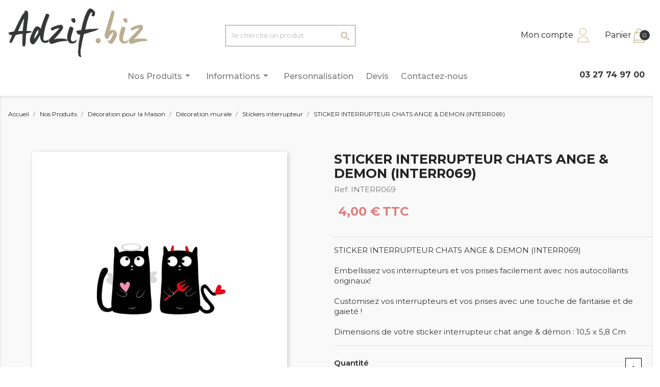

--- FILE ---
content_type: text/html; charset=utf-8
request_url: https://www.adzif.biz/stickers-interrupteur-originaux/950-sticker-interrupteur-chats-ange-demon-interr069-3665231021315.html
body_size: 18461
content:

<!doctype html>
<html lang="fr">

<head>
    
        
  <meta charset="utf-8">


  <meta http-equiv="x-ua-compatible" content="ie=edge">



  <link rel="canonical" href="https://www.adzif.biz/stickers-interrupteur-originaux/950-sticker-interrupteur-chats-ange-demon-interr069-3665231021315.html">

  <title>STICKER INTERRUPTEUR CHATS ANGE &amp; DEMON (INTERR069)</title>
<script data-keepinline="true">
    var ajaxGetProductUrl = '//www.adzif.biz/module/cdc_googletagmanager/async';
    var ajaxShippingEvent = 1;
    var ajaxPaymentEvent = 1;

/* datalayer */
dataLayer = window.dataLayer || [];
    let cdcDatalayer = {"pageCategory":"product","event":"view_item","ecommerce":{"currency":"EUR","items":[{"item_name":"STICKER INTERRUPTEUR CHATS ANGE & DEMON (INTERR069)","item_id":"950","price":"4","price_tax_exc":"3.33","item_category":"Nos Produits","item_category2":"Decoration pour la Maison","item_category3":"Decoration murale","item_category4":"Stickers interrupteur","quantity":1}]}};
    dataLayer.push(cdcDatalayer);

/* call to GTM Tag */
(function(w,d,s,l,i){w[l]=w[l]||[];w[l].push({'gtm.start':
new Date().getTime(),event:'gtm.js'});var f=d.getElementsByTagName(s)[0],
j=d.createElement(s),dl=l!='dataLayer'?'&l='+l:'';j.async=true;j.src=
'https://www.googletagmanager.com/gtm.js?id='+i+dl;f.parentNode.insertBefore(j,f);
})(window,document,'script','dataLayer','GTM-WCWC6JMW');

/* async call to avoid cache system for dynamic data */
dataLayer.push({
  'event': 'datalayer_ready'
});
</script>
  <meta name="description" content="STICKER INTERRUPTEUR CHATS ANGE &amp; DEMON (INTERR069) Embellissez vos interrupteurs et vos prises facilement avec nos autocollants originaux! Customisez vos inter">
  <meta name="keywords" content="">
  <link href="https://fonts.googleapis.com/css2?family=Montserrat:ital,wght@0,100;0,200;0,300;0,400;0,500;0,600;0,700;1,100;1,200;1,300;1,400;1,500;1,600&display=swap" rel="stylesheet">
  <link href="https://fonts.googleapis.com/css2?family=Allura&display=swap" rel="stylesheet">
  <link href="https://fonts.googleapis.com/css2?family=Nunito:wght@200;300;400;600;700;800;900&display=swap" rel="stylesheet">
  <meta name="p:domain_verify" content="4b605023c57e2f4f9b40bf1af0165d55"/>
      
                  <link rel="alternate" href="https://www.adzif.biz/stickers-interrupteur-originaux/950-sticker-interrupteur-chats-ange-demon-interr069-3665231021315.html" hreflang="fr">
        



  <meta name="viewport" content="width=device-width, initial-scale=1">



  <link rel="icon" type="image/vnd.microsoft.icon" href="/img/favicon.ico?1625646168">
  <link rel="shortcut icon" type="image/x-icon" href="/img/favicon.ico?1625646168">



    <link rel="stylesheet" href="https://www.adzif.biz/themes/classic-child/assets/cache/theme-7f9f43118.css" type="text/css" media="all">




  

  <script type="text/javascript">
        var MONDIALRELAY_ADDRESS_OPC = false;
        var MONDIALRELAY_AJAX_CHECKOUT_URL = "https:\/\/www.adzif.biz\/module\/mondialrelay\/ajaxCheckout";
        var MONDIALRELAY_CARRIER_METHODS = [];
        var MONDIALRELAY_COUNTRY_ISO = "";
        var MONDIALRELAY_DISPLAY_MAP = false;
        var MONDIALRELAY_ENSEIGNE = "F3FORUMF";
        var MONDIALRELAY_NATIVE_RELAY_CARRIERS_IDS = [];
        var MONDIALRELAY_NO_SELECTION_ERROR = "Veuillez s\u00e9lectionner un Point Relais.";
        var MONDIALRELAY_POSTCODE = "";
        var MONDIALRELAY_SAVE_RELAY_ERROR = "Une erreur inconnue s'est produite; votre Point Relais s\u00e9lectionn\u00e9 n'a pas pu \u00eatre enregistr\u00e9.";
        var MONDIALRELAY_SELECTED_RELAY_IDENTIFIER = null;
        var TNTOfficiel = {"timestamp":1769736633092.216,"module":{"name":"tntofficiel","title":"TNT","version":"1.0.7","context":true,"ready":true},"config":{"google":{"map":{"url":"https:\/\/maps.googleapis.com\/maps\/api\/js","data":{"v":"3.exp","key":""},"default":{"lat":46.827742,"lng":2.835644,"zoom":6}}}},"translate":{"validateDeliveryAddress":"Valider votre adresse de livraison","unknownPostalCode":"Code postal inconnu","validatePostalCodeDeliveryAddress":"Veuillez &eacute;diter et valider le code postal de votre adresse de livraison.","unrecognizedCity":"Ville non reconnue","selectCityDeliveryAddress":"Veuillez s&eacute;lectionner la ville de votre adresse de livraison.","postalCode":"Code postal","city":"Ville","validate":"Valider","validateAdditionalCarrierInfo":"Veuillez renseigner les informations compl&eacute;mentaires de livraison en cliquant sur &laquo; valider &raquo;.","errorDownloadingHRA":"Probl&egrave;me de t&eacute;l&eacute;chargement de la liste des communes en Z.D.A. Veuillez-vous rapprocher de notre service support.","errorInvalidPhoneNumber":"Le T&eacute;l&eacute;phone portable doit &ecirc;tre de 10 chiffres et commencer par 06 ou 07","errorInvalidEMail":"L'e-mail est invalide","errorNoDeliveryOptionSelected":"Aucune option de livraison n'est s&eacute;lectionn&eacute;e.","errorNoDeliveryAddressSelected":"Aucune  adresse de livraison n'est s&eacute;lectionn&eacute;e.","errorNoDeliveryPointSelected":"Veuillez s&eacute;lectionner un lieu de livraison.","errorUnknow":"Une erreur est survenue.","errorTechnical":"Une erreur technique est survenue.","errorConnection":"Une erreur de communication est survenue."},"link":{"controller":"productcontroller","front":{"shop":"https:\/\/www.adzif.biz\/","module":{"boxDeliveryPoints":"https:\/\/www.adzif.biz\/module\/tntofficiel\/carrier?action=boxDeliveryPoints","saveProductInfo":"https:\/\/www.adzif.biz\/module\/tntofficiel\/carrier?action=saveProductInfo","checkPaymentReady":"https:\/\/www.adzif.biz\/module\/tntofficiel\/carrier?action=checkPaymentReady","storeReceiverInfo":"https:\/\/www.adzif.biz\/module\/tntofficiel\/address?action=storeReceiverInfo","getAddressCities":"https:\/\/www.adzif.biz\/module\/tntofficiel\/address?action=getCities","updateAddressDelivery":"https:\/\/www.adzif.biz\/module\/tntofficiel\/address?action=updateDeliveryAddress","checkAddressPostcodeCity":"https:\/\/www.adzif.biz\/module\/tntofficiel\/address?action=checkPostcodeCity"},"page":{"order":"https:\/\/www.adzif.biz\/commande"}},"back":null,"image":"\/modules\/tntofficiel\/views\/img\/"},"country":{"list":{"3":{"id_country":"3","id_lang":"1","name":"Belgique","id_zone":"11","id_currency":"0","iso_code":"BE","call_prefix":"32","active":"1","contains_states":"0","need_identification_number":"0","need_zip_code":"1","zip_code_format":"NNNN","display_tax_label":"1","country":"Belgique","zone":"Belgique"},"8":{"id_country":"8","id_lang":"1","name":"France","id_zone":"1","id_currency":"0","iso_code":"FR","call_prefix":"33","active":"1","contains_states":"0","need_identification_number":"0","need_zip_code":"1","zip_code_format":"NNNNN","display_tax_label":"1","country":"France","zone":"Europe"}}},"carrier":{"list":{"94":{"account_type":"*","carrier_type":"INDIVIDUAL"}}},"cart":{"isCarrierListDisplay":false},"order":{"isTNT":false}};
        var order_button_content = "Cr\u00e9er un devis";
        var prestashop = {"cart":{"products":[],"totals":{"total":{"type":"total","label":"Montant","amount":0,"value":"0,00\u00a0\u20ac"},"total_including_tax":{"type":"total","label":"Montant TTC","amount":0,"value":"0,00\u00a0\u20ac"},"total_excluding_tax":{"type":"total","label":"Montant HT","amount":0,"value":"0,00\u00a0\u20ac"}},"subtotals":{"products":{"type":"products","label":"Sous-total","amount":0,"value":"0,00\u00a0\u20ac"},"discounts":null,"shipping":{"type":"shipping","label":"Livraison","amount":0,"value":"gratuit"},"tax":{"type":"tax","label":"TVA (20%)","amount":0,"value":"0,00\u00a0\u20ac"}},"products_count":0,"summary_string":"0 articles","vouchers":{"allowed":1,"added":[]},"discounts":[],"minimalPurchase":0,"minimalPurchaseRequired":""},"currency":{"name":"Euro","iso_code":"EUR","iso_code_num":"978","sign":"\u20ac"},"customer":{"lastname":null,"firstname":null,"email":null,"birthday":null,"newsletter":null,"newsletter_date_add":null,"optin":null,"website":null,"company":null,"siret":null,"ape":null,"is_logged":false,"gender":{"type":null,"name":null},"addresses":[]},"language":{"name":"Fran\u00e7ais (French)","iso_code":"fr","locale":"fr-FR","language_code":"fr","is_rtl":"0","date_format_lite":"d\/m\/Y","date_format_full":"d\/m\/Y H:i:s","id":1},"page":{"title":"","canonical":null,"meta":{"title":"STICKER INTERRUPTEUR CHATS ANGE & DEMON (INTERR069)","description":"STICKER INTERRUPTEUR CHATS ANGE & DEMON (INTERR069) Embellissez vos interrupteurs et vos prises facilement avec nos autocollants originaux! Customisez vos inter","keywords":"","robots":"index"},"page_name":"product","body_classes":{"lang-fr":true,"lang-rtl":false,"country-FR":true,"currency-EUR":true,"layout-full-width":true,"page-product":true,"tax-display-enabled":true,"product-id-950":true,"product-STICKER INTERRUPTEUR CHATS ANGE & DEMON (INTERR069)":true,"product-id-category-1834":true,"product-id-manufacturer-0":true,"product-id-supplier-0":true,"product-available-for-order":true},"admin_notifications":[]},"shop":{"name":"Forum - Adzif.biz","logo":"\/img\/registre-logo-1606321632.jpg","stores_icon":"\/img\/logo_stores.png","favicon":"\/img\/favicon.ico"},"urls":{"base_url":"https:\/\/www.adzif.biz\/","current_url":"https:\/\/www.adzif.biz\/stickers-interrupteur-originaux\/950-sticker-interrupteur-chats-ange-demon-interr069-3665231021315.html","shop_domain_url":"https:\/\/www.adzif.biz","img_ps_url":"https:\/\/www.adzif.biz\/img\/","img_cat_url":"https:\/\/www.adzif.biz\/img\/c\/","img_lang_url":"https:\/\/www.adzif.biz\/img\/l\/","img_prod_url":"https:\/\/www.adzif.biz\/img\/p\/","img_manu_url":"https:\/\/www.adzif.biz\/img\/m\/","img_sup_url":"https:\/\/www.adzif.biz\/img\/su\/","img_ship_url":"https:\/\/www.adzif.biz\/img\/s\/","img_store_url":"https:\/\/www.adzif.biz\/img\/st\/","img_col_url":"https:\/\/www.adzif.biz\/img\/co\/","img_url":"https:\/\/www.adzif.biz\/themes\/classic-child\/assets\/img\/","css_url":"https:\/\/www.adzif.biz\/themes\/classic-child\/assets\/css\/","js_url":"https:\/\/www.adzif.biz\/themes\/classic-child\/assets\/js\/","pic_url":"https:\/\/www.adzif.biz\/upload\/","pages":{"address":"https:\/\/www.adzif.biz\/adresse","addresses":"https:\/\/www.adzif.biz\/adresses","authentication":"https:\/\/www.adzif.biz\/connexion","cart":"https:\/\/www.adzif.biz\/panier","category":"https:\/\/www.adzif.biz\/index.php?controller=category","cms":"https:\/\/www.adzif.biz\/index.php?controller=cms","contact":"https:\/\/www.adzif.biz\/nous-contacter","discount":"https:\/\/www.adzif.biz\/reduction","guest_tracking":"https:\/\/www.adzif.biz\/suivi-commande-invite","history":"https:\/\/www.adzif.biz\/historique-commandes","identity":"https:\/\/www.adzif.biz\/identite","index":"https:\/\/www.adzif.biz\/","my_account":"https:\/\/www.adzif.biz\/mon-compte","order_confirmation":"https:\/\/www.adzif.biz\/confirmation-commande","order_detail":"https:\/\/www.adzif.biz\/index.php?controller=order-detail","order_follow":"https:\/\/www.adzif.biz\/suivi-commande","order":"https:\/\/www.adzif.biz\/commande","order_return":"https:\/\/www.adzif.biz\/index.php?controller=order-return","order_slip":"https:\/\/www.adzif.biz\/avoirs","pagenotfound":"https:\/\/www.adzif.biz\/page-introuvable","password":"https:\/\/www.adzif.biz\/recuperation-mot-de-passe","pdf_invoice":"https:\/\/www.adzif.biz\/index.php?controller=pdf-invoice","pdf_order_return":"https:\/\/www.adzif.biz\/index.php?controller=pdf-order-return","pdf_order_slip":"https:\/\/www.adzif.biz\/index.php?controller=pdf-order-slip","prices_drop":"https:\/\/www.adzif.biz\/promotions","product":"https:\/\/www.adzif.biz\/index.php?controller=product","search":"https:\/\/www.adzif.biz\/recherche","sitemap":"https:\/\/www.adzif.biz\/plan du site","stores":"https:\/\/www.adzif.biz\/magasins","supplier":"https:\/\/www.adzif.biz\/fournisseur","register":"https:\/\/www.adzif.biz\/connexion?create_account=1","order_login":"https:\/\/www.adzif.biz\/commande?login=1"},"alternative_langs":{"fr":"https:\/\/www.adzif.biz\/stickers-interrupteur-originaux\/950-sticker-interrupteur-chats-ange-demon-interr069-3665231021315.html"},"theme_assets":"\/themes\/classic-child\/assets\/","actions":{"logout":"https:\/\/www.adzif.biz\/?mylogout="},"no_picture_image":{"bySize":{"small_default":{"url":"https:\/\/www.adzif.biz\/img\/p\/fr-default-small_default.jpg","width":98,"height":98},"cart_default":{"url":"https:\/\/www.adzif.biz\/img\/p\/fr-default-cart_default.jpg","width":125,"height":125},"home_default":{"url":"https:\/\/www.adzif.biz\/img\/p\/fr-default-home_default.jpg","width":250,"height":250},"medium_default":{"url":"https:\/\/www.adzif.biz\/img\/p\/fr-default-medium_default.jpg","width":452,"height":452},"large_default":{"url":"https:\/\/www.adzif.biz\/img\/p\/fr-default-large_default.jpg","width":1000,"height":1000}},"small":{"url":"https:\/\/www.adzif.biz\/img\/p\/fr-default-small_default.jpg","width":98,"height":98},"medium":{"url":"https:\/\/www.adzif.biz\/img\/p\/fr-default-home_default.jpg","width":250,"height":250},"large":{"url":"https:\/\/www.adzif.biz\/img\/p\/fr-default-large_default.jpg","width":1000,"height":1000},"legend":""}},"configuration":{"display_taxes_label":true,"display_prices_tax_incl":true,"is_catalog":false,"show_prices":true,"opt_in":{"partner":true},"quantity_discount":{"type":"discount","label":"Remise"},"voucher_enabled":1,"return_enabled":0},"field_required":[],"breadcrumb":{"links":[{"title":"Accueil","url":"https:\/\/www.adzif.biz\/"},{"title":"Nos Produits","url":"https:\/\/www.adzif.biz\/12-nos-produits"},{"title":"D\u00e9coration pour la Maison","url":"https:\/\/www.adzif.biz\/1746-decoration-pour-la-maison"},{"title":"D\u00e9coration murale","url":"https:\/\/www.adzif.biz\/1749-decoration-murale"},{"title":"Stickers interrupteur","url":"https:\/\/www.adzif.biz\/1834-stickers-interrupteur-originaux"},{"title":"STICKER INTERRUPTEUR CHATS ANGE & DEMON (INTERR069)","url":"https:\/\/www.adzif.biz\/stickers-interrupteur-originaux\/950-sticker-interrupteur-chats-ange-demon-interr069-3665231021315.html"}],"count":6},"link":{"protocol_link":"https:\/\/","protocol_content":"https:\/\/"},"time":1769736633,"static_token":"dc072bd19ed43ca93a679eaff697312b","token":"8c5a3a38af36040307c58284634ce392"};
        var psemailsubscription_subscription = "https:\/\/www.adzif.biz\/module\/ps_emailsubscription\/subscription";
        var pwfavorites = {"move_button":true,"product_miniature_selector":"article.product-miniature.js-product-miniature","product_thumbnail_selector":".product-thumbnail","show_confirmation":true,"slider":{"infinite_loop":false,"max_slides_xs":2,"max_slides_sm":2,"max_slides_md":2,"max_slides_lg":2,"width_sm":767,"width_md":991,"width_lg":1199},"translations":{"favorite_added":"Le produit &quot;%1$s&quot; a \u00e9t\u00e9 ajout\u00e9 \u00e0 %2$smes favoris%3$s","favorite_removed":"Le produit &quot;%1$s&quot; a \u00e9t\u00e9 retir\u00e9 de %2$smes favoris%3$s"},"urls":{"ajax":"https:\/\/www.adzif.biz\/module\/pwfavorites\/ajax?fav=1","favorites":"https:\/\/www.adzif.biz\/module\/pwfavorites\/favorites"}};
      </script>



  




    
  <meta property="og:type" content="product">
  <meta property="og:url" content="https://www.adzif.biz/stickers-interrupteur-originaux/950-sticker-interrupteur-chats-ange-demon-interr069-3665231021315.html">
  <meta property="og:title" content="STICKER INTERRUPTEUR CHATS ANGE &amp; DEMON (INTERR069)">
  <meta property="og:site_name" content="Forum - Adzif.biz">
  <meta property="og:description" content="STICKER INTERRUPTEUR CHATS ANGE &amp; DEMON (INTERR069) Embellissez vos interrupteurs et vos prises facilement avec nos autocollants originaux! Customisez vos inter">
  <meta property="og:image" content="https://www.adzif.biz/1754-large_default/sticker-interrupteur-chats-ange-demon-interr069.jpg">
      <meta property="product:pretax_price:amount" content="3.333333">
    <meta property="product:pretax_price:currency" content="EUR">
    <meta property="product:price:amount" content="4">
    <meta property="product:price:currency" content="EUR">
      <meta property="product:weight:value" content="0.015000">
  <meta property="product:weight:units" content="kg">
  
</head>

<body id="product" class="lang-fr country-fr currency-eur layout-full-width page-product tax-display-enabled product-id-950 product-sticker-interrupteur-chats-ange-demon-interr069- product-id-category-1834 product-id-manufacturer-0 product-id-supplier-0 product-available-for-order">


    <!-- Google Tag Manager (noscript) -->
<noscript><iframe src="https://www.googletagmanager.com/ns.html?id=GTM-WCWC6JMW"
height="0" width="0" style="display:none;visibility:hidden"></iframe></noscript>
<!-- End Google Tag Manager (noscript) -->



<main>
    
            

    <header id="header">
        
            
    <div class="header-banner">
        
    </div>



    <nav class="header-nav">
        <div class="container">
            <div class="row">
                <div class="hidden-sm-down">
                    <div class="col-md-4 hidden-sm-down" id="_desktop_logo">
                                                    <a href="https://www.adzif.biz/">
                                <img class="logo img-responsive" src="https://www.adzif.biz/themes/classic-child/assets/img/header/logo-adzif.svg" alt="Forum - Adzif.biz">
                            </a>
                                            </div>
                    <div class="col-md-4 col-xs-12">
                        <!-- Block search module TOP -->

<div id="search_widget" class="search-widget" data-search-controller-url="//www.adzif.biz/recherche">
	<form method="get" action="//www.adzif.biz/recherche">
		<input type="hidden" name="controller" value="search">
		<input type="text" name="s" value="" placeholder="Je cherche un produit" aria-label="Je cherche un produit">
		<button type="submit" style="background-color: white;">
			<i class="material-icons search">&#xE8B6;</i>
			<span class="hidden-xl-down">Je cherche un produit</span>
		</button>
	</form>
</div>
<!-- /Block search module TOP -->

                    </div>
                    <div class="col-md-4 right-nav">
                        <div id="_desktop_user_info">
    <div class="user-info">
                    <a
                    href="https://www.adzif.biz/mon-compte"
                    title="Identifiez-vous"
                    rel="nofollow"
            >
                <span class="hidden-sm-down">Mon compte</span>
                <img src="https://www.adzif.biz/themes/classic-child/assets/img/header/002-user.svg" alt="">
            </a>
            </div>
</div>
<div id="_desktop_cart">
  <div class="blockcart cart-preview inactive" data-refresh-url="//www.adzif.biz/module/ps_shoppingcart/ajax">
    <div class="header">
              <span class="hidden-sm-down">Panier</span>
        <img src="https://www.adzif.biz/themes/classic-child/assets/img/header/001-shopping-cart.svg" alt="">
        <span class="cart-products-count">0</span>
          </div>
  </div>
</div>

                    </div>
                </div>
                <div class="hidden-md-up text-sm-center mobile">
                    <div class="float-xs-left" id="menu-icon">
                        <i class="material-icons d-inline">&#xE5D2;</i>
                    </div>
                    <div class="float-xs-right" id="_mobile_cart"></div>
                    <div class="float-xs-right" id="_mobile_user_info"></div>
                    <div class="top-logo" id="_mobile_logo"></div>
                    <div class="clearfix"></div>
                </div>
            </div>
        </div>
    </nav>



    <div class="header-top">
        <div class="container">
            <div class="row">
                <div class="col-md-12 col-sm-12 position-static">
                    <div id="displayTop-wrapper">
                        

<div class="invisible"></div>
<div class="menu js-top-menu position-static hidden-sm-down" id="_desktop_top_menu">
    
          <ul class="top-menu" id="top-menu" data-depth="0">
                                <li class="category" id="category-12">
                          <a
                class="dropdown-item"
                href="https://www.adzif.biz/12-nos-produits" data-depth="0"
                              >
                                                                        <span class="float-xs-right">
                    <span data-target="#top_sub_menu_78473" data-toggle="collapse" class="collapse-icons">
                      <i class="material-icons menu-add">arrow_drop_down</i>
                    </span>
                  </span>
                                Nos Produits
              </a>
                                          <div  class="popover sub-menu js-sub-menu collapse" id="top_sub_menu_78473">
                
          <ul class="top-menu"  data-depth="1">
                                <li class="category" id="category-1740">
                          <a
                class="dropdown-item dropdown-submenu"
                href="https://www.adzif.biz/1740-adhesifs-au-metre" data-depth="1"
                              >
                                                                        <span class="float-xs-right">
                    <span data-target="#top_sub_menu_98496" data-toggle="collapse" class="collapse-icons">
                      <i class="material-icons menu-add">arrow_drop_down</i>
                    </span>
                  </span>
                                Adhésifs au mètre
              </a>
              <hr>                            <div  class="collapse" id="top_sub_menu_98496">
                
          <ul class="top-menu"  data-depth="2">
                                <li class="category" id="category-1741">
                          <a
                class="dropdown-item"
                href="https://www.adzif.biz/1741-adhesif-au-metre-uni" data-depth="2"
                              >
                                                                        <span class="float-xs-right">
                    <span data-target="#top_sub_menu_30435" data-toggle="collapse" class="collapse-icons">
                      <i class="material-icons menu-add">arrow_drop_down</i>
                    </span>
                  </span>
                                Adhésif au mètre uni
              </a>
                                          <div  class="collapse" id="top_sub_menu_30435">
                
    
              </div>
                          </li>
                                <li class="category" id="category-1742">
                          <a
                class="dropdown-item"
                href="https://www.adzif.biz/1742-adhesif-au-metre-aspect" data-depth="2"
                              >
                                                                        <span class="float-xs-right">
                    <span data-target="#top_sub_menu_51396" data-toggle="collapse" class="collapse-icons">
                      <i class="material-icons menu-add">arrow_drop_down</i>
                    </span>
                  </span>
                                Adhésif au mètre aspect
              </a>
                                          <div  class="collapse" id="top_sub_menu_51396">
                
    
              </div>
                          </li>
                                <li class="category" id="category-1743">
                          <a
                class="dropdown-item"
                href="https://www.adzif.biz/1743-adhesif-au-metre-texture" data-depth="2"
                              >
                                                                        <span class="float-xs-right">
                    <span data-target="#top_sub_menu_81548" data-toggle="collapse" class="collapse-icons">
                      <i class="material-icons menu-add">arrow_drop_down</i>
                    </span>
                  </span>
                                Adhésif au mètre texturé
              </a>
                                          <div  class="collapse" id="top_sub_menu_81548">
                
    
              </div>
                          </li>
                                <li class="category" id="category-1744">
                          <a
                class="dropdown-item"
                href="https://www.adzif.biz/1744-adhesif-au-metre-paillette-fluo-et-motif-design" data-depth="2"
                              >
                                                                        <span class="float-xs-right">
                    <span data-target="#top_sub_menu_32677" data-toggle="collapse" class="collapse-icons">
                      <i class="material-icons menu-add">arrow_drop_down</i>
                    </span>
                  </span>
                                Adhésif au mètre paillette, fluo et motif design
              </a>
                                          <div  class="collapse" id="top_sub_menu_32677">
                
    
              </div>
                          </li>
                                <li class="category" id="category-1745">
                          <a
                class="dropdown-item"
                href="https://www.adzif.biz/1745-adhesif-au-metre-vitre" data-depth="2"
                              >
                                                                        <span class="float-xs-right">
                    <span data-target="#top_sub_menu_36736" data-toggle="collapse" class="collapse-icons">
                      <i class="material-icons menu-add">arrow_drop_down</i>
                    </span>
                  </span>
                                Adhésif au mètre vitre
              </a>
                                          <div  class="collapse" id="top_sub_menu_36736">
                
    
              </div>
                          </li>
              </ul>
    
              </div>
                          </li>
                                <li class="category" id="category-1746">
                          <a
                class="dropdown-item dropdown-submenu"
                href="https://www.adzif.biz/1746-decoration-pour-la-maison" data-depth="1"
                              >
                                                                        <span class="float-xs-right">
                    <span data-target="#top_sub_menu_13513" data-toggle="collapse" class="collapse-icons">
                      <i class="material-icons menu-add">arrow_drop_down</i>
                    </span>
                  </span>
                                Décoration pour la Maison
              </a>
              <hr>                            <div  class="collapse" id="top_sub_menu_13513">
                
          <ul class="top-menu"  data-depth="2">
                                <li class="category" id="category-1747">
                          <a
                class="dropdown-item"
                href="https://www.adzif.biz/1747-stickers-carrelage" data-depth="2"
                              >
                                                                        <span class="float-xs-right">
                    <span data-target="#top_sub_menu_2286" data-toggle="collapse" class="collapse-icons">
                      <i class="material-icons menu-add">arrow_drop_down</i>
                    </span>
                  </span>
                                Stickers carrelage
              </a>
                                          <div  class="collapse" id="top_sub_menu_2286">
                
    
              </div>
                          </li>
                                <li class="category" id="category-1748">
                          <a
                class="dropdown-item"
                href="https://www.adzif.biz/1748-adhesif-pour-contre-marche" data-depth="2"
                              >
                                                                        <span class="float-xs-right">
                    <span data-target="#top_sub_menu_4027" data-toggle="collapse" class="collapse-icons">
                      <i class="material-icons menu-add">arrow_drop_down</i>
                    </span>
                  </span>
                                Adhésif pour contre-marche
              </a>
                                          <div  class="collapse" id="top_sub_menu_4027">
                
    
              </div>
                          </li>
                                <li class="category" id="category-1749">
                          <a
                class="dropdown-item"
                href="https://www.adzif.biz/1749-decoration-murale" data-depth="2"
                              >
                                                                        <span class="float-xs-right">
                    <span data-target="#top_sub_menu_74677" data-toggle="collapse" class="collapse-icons">
                      <i class="material-icons menu-add">arrow_drop_down</i>
                    </span>
                  </span>
                                Décoration murale
              </a>
                                          <div  class="collapse" id="top_sub_menu_74677">
                
    
              </div>
                          </li>
                                <li class="category" id="category-1750">
                          <a
                class="dropdown-item"
                href="https://www.adzif.biz/1750-decoration-de-porte" data-depth="2"
                              >
                                                                        <span class="float-xs-right">
                    <span data-target="#top_sub_menu_35422" data-toggle="collapse" class="collapse-icons">
                      <i class="material-icons menu-add">arrow_drop_down</i>
                    </span>
                  </span>
                                Décoration de porte
              </a>
                                          <div  class="collapse" id="top_sub_menu_35422">
                
    
              </div>
                          </li>
                                <li class="category" id="category-1751">
                          <a
                class="dropdown-item"
                href="https://www.adzif.biz/1751-poster" data-depth="2"
                              >
                                                                        <span class="float-xs-right">
                    <span data-target="#top_sub_menu_72806" data-toggle="collapse" class="collapse-icons">
                      <i class="material-icons menu-add">arrow_drop_down</i>
                    </span>
                  </span>
                                Poster
              </a>
                                          <div  class="collapse" id="top_sub_menu_72806">
                
    
              </div>
                          </li>
              </ul>
    
              </div>
                          </li>
                                <li class="category" id="category-1752">
                          <a
                class="dropdown-item dropdown-submenu"
                href="https://www.adzif.biz/1752-decoration-chambre-d-enfant" data-depth="1"
                              >
                                                                        <span class="float-xs-right">
                    <span data-target="#top_sub_menu_94120" data-toggle="collapse" class="collapse-icons">
                      <i class="material-icons menu-add">arrow_drop_down</i>
                    </span>
                  </span>
                                Décoration Chambre d&#039;Enfant
              </a>
              <hr>                            <div  class="collapse" id="top_sub_menu_94120">
                
          <ul class="top-menu"  data-depth="2">
                                <li class="category" id="category-1753">
                          <a
                class="dropdown-item"
                href="https://www.adzif.biz/1753-chambre-bebe" data-depth="2"
                              >
                                                                        <span class="float-xs-right">
                    <span data-target="#top_sub_menu_64340" data-toggle="collapse" class="collapse-icons">
                      <i class="material-icons menu-add">arrow_drop_down</i>
                    </span>
                  </span>
                                Chambre bébé
              </a>
                                          <div  class="collapse" id="top_sub_menu_64340">
                
    
              </div>
                          </li>
                                <li class="category" id="category-1754">
                          <a
                class="dropdown-item"
                href="https://www.adzif.biz/1754-chambre-petite-fille" data-depth="2"
                              >
                                                                        <span class="float-xs-right">
                    <span data-target="#top_sub_menu_76223" data-toggle="collapse" class="collapse-icons">
                      <i class="material-icons menu-add">arrow_drop_down</i>
                    </span>
                  </span>
                                Chambre petite-fille
              </a>
                                          <div  class="collapse" id="top_sub_menu_76223">
                
    
              </div>
                          </li>
                                <li class="category" id="category-1755">
                          <a
                class="dropdown-item"
                href="https://www.adzif.biz/1755-chambre-petit-garcon" data-depth="2"
                              >
                                                                        <span class="float-xs-right">
                    <span data-target="#top_sub_menu_44223" data-toggle="collapse" class="collapse-icons">
                      <i class="material-icons menu-add">arrow_drop_down</i>
                    </span>
                  </span>
                                Chambre petit-garçon
              </a>
                                          <div  class="collapse" id="top_sub_menu_44223">
                
    
              </div>
                          </li>
                                <li class="category" id="category-1756">
                          <a
                class="dropdown-item"
                href="https://www.adzif.biz/1756-chambre-adolescent" data-depth="2"
                              >
                                                                        <span class="float-xs-right">
                    <span data-target="#top_sub_menu_63527" data-toggle="collapse" class="collapse-icons">
                      <i class="material-icons menu-add">arrow_drop_down</i>
                    </span>
                  </span>
                                Chambre adolescent
              </a>
                                          <div  class="collapse" id="top_sub_menu_63527">
                
    
              </div>
                          </li>
              </ul>
    
              </div>
                          </li>
                                <li class="category" id="category-1757">
                          <a
                class="dropdown-item dropdown-submenu"
                href="https://www.adzif.biz/1757-decoration-thematique-enfants" data-depth="1"
                              >
                                                                        <span class="float-xs-right">
                    <span data-target="#top_sub_menu_75860" data-toggle="collapse" class="collapse-icons">
                      <i class="material-icons menu-add">arrow_drop_down</i>
                    </span>
                  </span>
                                Décoration Thématique Enfants
              </a>
              <hr>                            <div  class="collapse" id="top_sub_menu_75860">
                
          <ul class="top-menu"  data-depth="2">
                                <li class="category" id="category-1758">
                          <a
                class="dropdown-item"
                href="https://www.adzif.biz/1758-decoration-thematique-fille" data-depth="2"
                              >
                                                                        <span class="float-xs-right">
                    <span data-target="#top_sub_menu_38292" data-toggle="collapse" class="collapse-icons">
                      <i class="material-icons menu-add">arrow_drop_down</i>
                    </span>
                  </span>
                                Décoration thématique fille
              </a>
                                          <div  class="collapse" id="top_sub_menu_38292">
                
    
              </div>
                          </li>
                                <li class="category" id="category-1759">
                          <a
                class="dropdown-item"
                href="https://www.adzif.biz/1759-decoration-thematique-garcon" data-depth="2"
                              >
                                                                        <span class="float-xs-right">
                    <span data-target="#top_sub_menu_8925" data-toggle="collapse" class="collapse-icons">
                      <i class="material-icons menu-add">arrow_drop_down</i>
                    </span>
                  </span>
                                Décoration thématique garçon
              </a>
                                          <div  class="collapse" id="top_sub_menu_8925">
                
    
              </div>
                          </li>
                                <li class="category" id="category-1760">
                          <a
                class="dropdown-item"
                href="https://www.adzif.biz/1760-dessin-anime" data-depth="2"
                              >
                                                                        <span class="float-xs-right">
                    <span data-target="#top_sub_menu_9550" data-toggle="collapse" class="collapse-icons">
                      <i class="material-icons menu-add">arrow_drop_down</i>
                    </span>
                  </span>
                                Dessin animé
              </a>
                                          <div  class="collapse" id="top_sub_menu_9550">
                
    
              </div>
                          </li>
                                <li class="category" id="category-1761">
                          <a
                class="dropdown-item"
                href="https://www.adzif.biz/1761-rentree-des-classes" data-depth="2"
                              >
                                                                        <span class="float-xs-right">
                    <span data-target="#top_sub_menu_60290" data-toggle="collapse" class="collapse-icons">
                      <i class="material-icons menu-add">arrow_drop_down</i>
                    </span>
                  </span>
                                Rentrée des classes
              </a>
                                          <div  class="collapse" id="top_sub_menu_60290">
                
    
              </div>
                          </li>
              </ul>
    
              </div>
                          </li>
                                <li class="category" id="category-1762">
                          <a
                class="dropdown-item dropdown-submenu"
                href="https://www.adzif.biz/1762-decoration-par-piece-de-vie" data-depth="1"
                              >
                                                                        <span class="float-xs-right">
                    <span data-target="#top_sub_menu_32114" data-toggle="collapse" class="collapse-icons">
                      <i class="material-icons menu-add">arrow_drop_down</i>
                    </span>
                  </span>
                                Décoration par pièce de vie
              </a>
              <hr>                            <div  class="collapse" id="top_sub_menu_32114">
                
          <ul class="top-menu"  data-depth="2">
                                <li class="category" id="category-1763">
                          <a
                class="dropdown-item"
                href="https://www.adzif.biz/1763-cuisine-credence" data-depth="2"
                              >
                                                                        <span class="float-xs-right">
                    <span data-target="#top_sub_menu_14590" data-toggle="collapse" class="collapse-icons">
                      <i class="material-icons menu-add">arrow_drop_down</i>
                    </span>
                  </span>
                                Cuisine &amp; Crédence
              </a>
                                          <div  class="collapse" id="top_sub_menu_14590">
                
    
              </div>
                          </li>
                                <li class="category" id="category-1764">
                          <a
                class="dropdown-item"
                href="https://www.adzif.biz/1764-salle-de-bain" data-depth="2"
                              >
                                                                        <span class="float-xs-right">
                    <span data-target="#top_sub_menu_19702" data-toggle="collapse" class="collapse-icons">
                      <i class="material-icons menu-add">arrow_drop_down</i>
                    </span>
                  </span>
                                Salle de bain
              </a>
                                          <div  class="collapse" id="top_sub_menu_19702">
                
    
              </div>
                          </li>
                                <li class="category" id="category-1765">
                          <a
                class="dropdown-item"
                href="https://www.adzif.biz/1765-toilette" data-depth="2"
                              >
                                                                        <span class="float-xs-right">
                    <span data-target="#top_sub_menu_33889" data-toggle="collapse" class="collapse-icons">
                      <i class="material-icons menu-add">arrow_drop_down</i>
                    </span>
                  </span>
                                Toilette
              </a>
                                          <div  class="collapse" id="top_sub_menu_33889">
                
    
              </div>
                          </li>
                                <li class="category" id="category-1766">
                          <a
                class="dropdown-item"
                href="https://www.adzif.biz/1766-salon" data-depth="2"
                              >
                                                                        <span class="float-xs-right">
                    <span data-target="#top_sub_menu_83024" data-toggle="collapse" class="collapse-icons">
                      <i class="material-icons menu-add">arrow_drop_down</i>
                    </span>
                  </span>
                                Salon
              </a>
                                          <div  class="collapse" id="top_sub_menu_83024">
                
    
              </div>
                          </li>
                                <li class="category" id="category-1767">
                          <a
                class="dropdown-item"
                href="https://www.adzif.biz/1767-chambre-parentale" data-depth="2"
                              >
                                                                        <span class="float-xs-right">
                    <span data-target="#top_sub_menu_9880" data-toggle="collapse" class="collapse-icons">
                      <i class="material-icons menu-add">arrow_drop_down</i>
                    </span>
                  </span>
                                Chambre parentale
              </a>
                                          <div  class="collapse" id="top_sub_menu_9880">
                
    
              </div>
                          </li>
                                <li class="category" id="category-2081">
                          <a
                class="dropdown-item"
                href="https://www.adzif.biz/2081-entree-buanderie" data-depth="2"
                              >
                                Entrée &amp; Buanderie
              </a>
                                        </li>
              </ul>
    
              </div>
                          </li>
                                <li class="category" id="category-1768">
                          <a
                class="dropdown-item dropdown-submenu"
                href="https://www.adzif.biz/1768-customiser-les-meubles" data-depth="1"
                              >
                                                                        <span class="float-xs-right">
                    <span data-target="#top_sub_menu_4062" data-toggle="collapse" class="collapse-icons">
                      <i class="material-icons menu-add">arrow_drop_down</i>
                    </span>
                  </span>
                                Customiser les meubles
              </a>
              <hr>                            <div  class="collapse" id="top_sub_menu_4062">
                
          <ul class="top-menu"  data-depth="2">
                                <li class="category" id="category-1769">
                          <a
                class="dropdown-item"
                href="https://www.adzif.biz/1769-decoration-adhesif-meuble" data-depth="2"
                              >
                                                                        <span class="float-xs-right">
                    <span data-target="#top_sub_menu_7109" data-toggle="collapse" class="collapse-icons">
                      <i class="material-icons menu-add">arrow_drop_down</i>
                    </span>
                  </span>
                                Décoration adhésif meuble
              </a>
                                          <div  class="collapse" id="top_sub_menu_7109">
                
    
              </div>
                          </li>
                                <li class="category" id="category-1771">
                          <a
                class="dropdown-item"
                href="https://www.adzif.biz/1771-decoration-entree-de-maison" data-depth="2"
                              >
                                                                        <span class="float-xs-right">
                    <span data-target="#top_sub_menu_3262" data-toggle="collapse" class="collapse-icons">
                      <i class="material-icons menu-add">arrow_drop_down</i>
                    </span>
                  </span>
                                Décoration entrée de maison
              </a>
                                          <div  class="collapse" id="top_sub_menu_3262">
                
    
              </div>
                          </li>
                                <li class="category" id="category-1772">
                          <a
                class="dropdown-item"
                href="https://www.adzif.biz/1772-stickers-electro-menager" data-depth="2"
                              >
                                                                        <span class="float-xs-right">
                    <span data-target="#top_sub_menu_23047" data-toggle="collapse" class="collapse-icons">
                      <i class="material-icons menu-add">arrow_drop_down</i>
                    </span>
                  </span>
                                Stickers électro-ménager
              </a>
                                          <div  class="collapse" id="top_sub_menu_23047">
                
    
              </div>
                          </li>
                                <li class="category" id="category-1773">
                          <a
                class="dropdown-item"
                href="https://www.adzif.biz/1773-custom-objet" data-depth="2"
                              >
                                                                        <span class="float-xs-right">
                    <span data-target="#top_sub_menu_88603" data-toggle="collapse" class="collapse-icons">
                      <i class="material-icons menu-add">arrow_drop_down</i>
                    </span>
                  </span>
                                Custom&#039;objet
              </a>
                                          <div  class="collapse" id="top_sub_menu_88603">
                
    
              </div>
                          </li>
              </ul>
    
              </div>
                          </li>
                                <li class="category" id="category-1774">
                          <a
                class="dropdown-item dropdown-submenu"
                href="https://www.adzif.biz/1774-stickers-et-objets-a-personnaliser" data-depth="1"
                              >
                                                                        <span class="float-xs-right">
                    <span data-target="#top_sub_menu_55091" data-toggle="collapse" class="collapse-icons">
                      <i class="material-icons menu-add">arrow_drop_down</i>
                    </span>
                  </span>
                                Stickers et Objets à Personnaliser
              </a>
              <hr>                            <div  class="collapse" id="top_sub_menu_55091">
                
          <ul class="top-menu"  data-depth="2">
                                <li class="category" id="category-1775">
                          <a
                class="dropdown-item"
                href="https://www.adzif.biz/1775-naissance" data-depth="2"
                              >
                                                                        <span class="float-xs-right">
                    <span data-target="#top_sub_menu_65254" data-toggle="collapse" class="collapse-icons">
                      <i class="material-icons menu-add">arrow_drop_down</i>
                    </span>
                  </span>
                                Naissance
              </a>
                                          <div  class="collapse" id="top_sub_menu_65254">
                
    
              </div>
                          </li>
                                <li class="category" id="category-1776">
                          <a
                class="dropdown-item"
                href="https://www.adzif.biz/1776-fille" data-depth="2"
                              >
                                                                        <span class="float-xs-right">
                    <span data-target="#top_sub_menu_56957" data-toggle="collapse" class="collapse-icons">
                      <i class="material-icons menu-add">arrow_drop_down</i>
                    </span>
                  </span>
                                Fille
              </a>
                                          <div  class="collapse" id="top_sub_menu_56957">
                
    
              </div>
                          </li>
                                <li class="category" id="category-1777">
                          <a
                class="dropdown-item"
                href="https://www.adzif.biz/1777-garcon" data-depth="2"
                              >
                                                                        <span class="float-xs-right">
                    <span data-target="#top_sub_menu_91135" data-toggle="collapse" class="collapse-icons">
                      <i class="material-icons menu-add">arrow_drop_down</i>
                    </span>
                  </span>
                                Garçon
              </a>
                                          <div  class="collapse" id="top_sub_menu_91135">
                
    
              </div>
                          </li>
                                <li class="category" id="category-1778">
                          <a
                class="dropdown-item"
                href="https://www.adzif.biz/1778-demandes-personnalisees-clients" data-depth="2"
                              >
                                                                        <span class="float-xs-right">
                    <span data-target="#top_sub_menu_91043" data-toggle="collapse" class="collapse-icons">
                      <i class="material-icons menu-add">arrow_drop_down</i>
                    </span>
                  </span>
                                Demandes Personnalisées Clients
              </a>
                                          <div  class="collapse" id="top_sub_menu_91043">
                
    
              </div>
                          </li>
                                <li class="category" id="category-1779">
                          <a
                class="dropdown-item"
                href="https://www.adzif.biz/1779-idees-cadeaux" data-depth="2"
                              >
                                Idées cadeaux
              </a>
                                        </li>
                                <li class="category" id="category-1965">
                          <a
                class="dropdown-item"
                href="https://www.adzif.biz/1965-animaux-de-compagnie" data-depth="2"
                              >
                                                                        <span class="float-xs-right">
                    <span data-target="#top_sub_menu_8287" data-toggle="collapse" class="collapse-icons">
                      <i class="material-icons menu-add">arrow_drop_down</i>
                    </span>
                  </span>
                                Animaux de compagnie
              </a>
                                          <div  class="collapse" id="top_sub_menu_8287">
                
    
              </div>
                          </li>
                                <li class="category" id="category-2047">
                          <a
                class="dropdown-item"
                href="https://www.adzif.biz/2047-stickers-ordinateurs" data-depth="2"
                              >
                                Stickers Ordinateurs
              </a>
                                        </li>
              </ul>
    
              </div>
                          </li>
                                <li class="category" id="category-1780">
                          <a
                class="dropdown-item dropdown-submenu"
                href="https://www.adzif.biz/1780-decoration-par-thematique" data-depth="1"
                              >
                                                                        <span class="float-xs-right">
                    <span data-target="#top_sub_menu_70880" data-toggle="collapse" class="collapse-icons">
                      <i class="material-icons menu-add">arrow_drop_down</i>
                    </span>
                  </span>
                                Décoration par Thématique
              </a>
              <hr>                            <div  class="collapse" id="top_sub_menu_70880">
                
          <ul class="top-menu"  data-depth="2">
                                <li class="category" id="category-1783">
                          <a
                class="dropdown-item"
                href="https://www.adzif.biz/1783-stickers-sports-loisirs" data-depth="2"
                              >
                                                                        <span class="float-xs-right">
                    <span data-target="#top_sub_menu_75460" data-toggle="collapse" class="collapse-icons">
                      <i class="material-icons menu-add">arrow_drop_down</i>
                    </span>
                  </span>
                                Stickers Sports &amp; Loisirs
              </a>
                                          <div  class="collapse" id="top_sub_menu_75460">
                
    
              </div>
                          </li>
                                <li class="category" id="category-1781">
                          <a
                class="dropdown-item"
                href="https://www.adzif.biz/1781-decoration-voyage" data-depth="2"
                              >
                                                                        <span class="float-xs-right">
                    <span data-target="#top_sub_menu_52800" data-toggle="collapse" class="collapse-icons">
                      <i class="material-icons menu-add">arrow_drop_down</i>
                    </span>
                  </span>
                                Décoration voyage
              </a>
                                          <div  class="collapse" id="top_sub_menu_52800">
                
    
              </div>
                          </li>
                                <li class="category" id="category-1782">
                          <a
                class="dropdown-item"
                href="https://www.adzif.biz/1782-animaux-nature" data-depth="2"
                              >
                                                                        <span class="float-xs-right">
                    <span data-target="#top_sub_menu_23189" data-toggle="collapse" class="collapse-icons">
                      <i class="material-icons menu-add">arrow_drop_down</i>
                    </span>
                  </span>
                                Animaux &amp; Nature
              </a>
                                          <div  class="collapse" id="top_sub_menu_23189">
                
    
              </div>
                          </li>
                                <li class="category" id="category-1974">
                          <a
                class="dropdown-item"
                href="https://www.adzif.biz/1974-do-it-yourself" data-depth="2"
                              >
                                                                        <span class="float-xs-right">
                    <span data-target="#top_sub_menu_94578" data-toggle="collapse" class="collapse-icons">
                      <i class="material-icons menu-add">arrow_drop_down</i>
                    </span>
                  </span>
                                Do it yourself
              </a>
                                          <div  class="collapse" id="top_sub_menu_94578">
                
    
              </div>
                          </li>
              </ul>
    
              </div>
                          </li>
                                <li class="category" id="category-1784">
                          <a
                class="dropdown-item dropdown-submenu"
                href="https://www.adzif.biz/1784-evenements-et-celebrations" data-depth="1"
                              >
                                                                        <span class="float-xs-right">
                    <span data-target="#top_sub_menu_29528" data-toggle="collapse" class="collapse-icons">
                      <i class="material-icons menu-add">arrow_drop_down</i>
                    </span>
                  </span>
                                Evenements et Célébrations
              </a>
              <hr>                            <div  class="collapse" id="top_sub_menu_29528">
                
          <ul class="top-menu"  data-depth="2">
                                <li class="category" id="category-1785">
                          <a
                class="dropdown-item"
                href="https://www.adzif.biz/1785-anniversaire" data-depth="2"
                              >
                                Anniversaire
              </a>
                                        </li>
                                <li class="category" id="category-1786">
                          <a
                class="dropdown-item"
                href="https://www.adzif.biz/1786-mariage" data-depth="2"
                              >
                                                                        <span class="float-xs-right">
                    <span data-target="#top_sub_menu_91062" data-toggle="collapse" class="collapse-icons">
                      <i class="material-icons menu-add">arrow_drop_down</i>
                    </span>
                  </span>
                                Mariage
              </a>
                                          <div  class="collapse" id="top_sub_menu_91062">
                
    
              </div>
                          </li>
                                <li class="category" id="category-1787">
                          <a
                class="dropdown-item"
                href="https://www.adzif.biz/1787-baby-shower-naissance" data-depth="2"
                              >
                                                                        <span class="float-xs-right">
                    <span data-target="#top_sub_menu_1037" data-toggle="collapse" class="collapse-icons">
                      <i class="material-icons menu-add">arrow_drop_down</i>
                    </span>
                  </span>
                                Baby shower &amp; Naissance
              </a>
                                          <div  class="collapse" id="top_sub_menu_1037">
                
    
              </div>
                          </li>
                                <li class="category" id="category-1788">
                          <a
                class="dropdown-item"
                href="https://www.adzif.biz/1788-cremaillere" data-depth="2"
                              >
                                Crémaillère
              </a>
                                        </li>
              </ul>
    
              </div>
                          </li>
                                <li class="category" id="category-1790">
                          <a
                class="dropdown-item dropdown-submenu"
                href="https://www.adzif.biz/1790-idees-cadeaux" data-depth="1"
                              >
                                                                        <span class="float-xs-right">
                    <span data-target="#top_sub_menu_73564" data-toggle="collapse" class="collapse-icons">
                      <i class="material-icons menu-add">arrow_drop_down</i>
                    </span>
                  </span>
                                Idées Cadeaux
              </a>
              <hr>                            <div  class="collapse" id="top_sub_menu_73564">
                
          <ul class="top-menu"  data-depth="2">
                                <li class="category" id="category-1791">
                          <a
                class="dropdown-item"
                href="https://www.adzif.biz/1791-cadeau-de-naissance" data-depth="2"
                              >
                                                                        <span class="float-xs-right">
                    <span data-target="#top_sub_menu_53851" data-toggle="collapse" class="collapse-icons">
                      <i class="material-icons menu-add">arrow_drop_down</i>
                    </span>
                  </span>
                                Cadeau de naissance
              </a>
                                          <div  class="collapse" id="top_sub_menu_53851">
                
    
              </div>
                          </li>
                                <li class="category" id="category-1966">
                          <a
                class="dropdown-item"
                href="https://www.adzif.biz/1966-cadeau-pour-animaux-de-compagnie" data-depth="2"
                              >
                                                                        <span class="float-xs-right">
                    <span data-target="#top_sub_menu_42850" data-toggle="collapse" class="collapse-icons">
                      <i class="material-icons menu-add">arrow_drop_down</i>
                    </span>
                  </span>
                                Cadeau pour animaux de compagnie
              </a>
                                          <div  class="collapse" id="top_sub_menu_42850">
                
    
              </div>
                          </li>
                                <li class="category" id="category-1977">
                          <a
                class="dropdown-item"
                href="https://www.adzif.biz/1977-cadeau-petit-budget" data-depth="2"
                              >
                                                                        <span class="float-xs-right">
                    <span data-target="#top_sub_menu_80982" data-toggle="collapse" class="collapse-icons">
                      <i class="material-icons menu-add">arrow_drop_down</i>
                    </span>
                  </span>
                                Cadeau petit budget
              </a>
                                          <div  class="collapse" id="top_sub_menu_80982">
                
    
              </div>
                          </li>
                                <li class="category" id="category-2042">
                          <a
                class="dropdown-item"
                href="https://www.adzif.biz/2042-cadeau-couple-" data-depth="2"
                              >
                                Cadeau couple
              </a>
                                        </li>
              </ul>
    
              </div>
                          </li>
                                <li class="category" id="category-1794">
                          <a
                class="dropdown-item dropdown-submenu"
                href="https://www.adzif.biz/1794-fetes-saisonnieres" data-depth="1"
                              >
                                                                        <span class="float-xs-right">
                    <span data-target="#top_sub_menu_4762" data-toggle="collapse" class="collapse-icons">
                      <i class="material-icons menu-add">arrow_drop_down</i>
                    </span>
                  </span>
                                Fêtes Saisonnières
              </a>
              <hr>                            <div  class="collapse" id="top_sub_menu_4762">
                
          <ul class="top-menu"  data-depth="2">
                                <li class="category" id="category-1795">
                          <a
                class="dropdown-item"
                href="https://www.adzif.biz/1795-noel" data-depth="2"
                              >
                                                                        <span class="float-xs-right">
                    <span data-target="#top_sub_menu_95232" data-toggle="collapse" class="collapse-icons">
                      <i class="material-icons menu-add">arrow_drop_down</i>
                    </span>
                  </span>
                                Noël
              </a>
                                          <div  class="collapse" id="top_sub_menu_95232">
                
    
              </div>
                          </li>
                                <li class="category" id="category-1796">
                          <a
                class="dropdown-item"
                href="https://www.adzif.biz/1796-paques" data-depth="2"
                              >
                                                                        <span class="float-xs-right">
                    <span data-target="#top_sub_menu_62290" data-toggle="collapse" class="collapse-icons">
                      <i class="material-icons menu-add">arrow_drop_down</i>
                    </span>
                  </span>
                                Pâques
              </a>
                                          <div  class="collapse" id="top_sub_menu_62290">
                
    
              </div>
                          </li>
                                <li class="category" id="category-1797">
                          <a
                class="dropdown-item"
                href="https://www.adzif.biz/1797-halloween" data-depth="2"
                              >
                                                                        <span class="float-xs-right">
                    <span data-target="#top_sub_menu_6765" data-toggle="collapse" class="collapse-icons">
                      <i class="material-icons menu-add">arrow_drop_down</i>
                    </span>
                  </span>
                                Halloween
              </a>
                                          <div  class="collapse" id="top_sub_menu_6765">
                
    
              </div>
                          </li>
                                <li class="category" id="category-1798">
                          <a
                class="dropdown-item"
                href="https://www.adzif.biz/1798-saison" data-depth="2"
                              >
                                                                        <span class="float-xs-right">
                    <span data-target="#top_sub_menu_23321" data-toggle="collapse" class="collapse-icons">
                      <i class="material-icons menu-add">arrow_drop_down</i>
                    </span>
                  </span>
                                Saison
              </a>
                                          <div  class="collapse" id="top_sub_menu_23321">
                
    
              </div>
                          </li>
                                <li class="category" id="category-2071">
                          <a
                class="dropdown-item"
                href="https://www.adzif.biz/2071-st-catherine-st-nicolas" data-depth="2"
                              >
                                St Catherine / St Nicolas
              </a>
                                        </li>
                                <li class="category" id="category-2076">
                          <a
                class="dropdown-item"
                href="https://www.adzif.biz/2076-fete-des-grands-meres" data-depth="2"
                              >
                                Fête des Grands-Mères
              </a>
                                        </li>
                                <li class="category" id="category-2077">
                          <a
                class="dropdown-item"
                href="https://www.adzif.biz/2077-fete-des-meres" data-depth="2"
                              >
                                Fête des Mères
              </a>
                                        </li>
                                <li class="category" id="category-2079">
                          <a
                class="dropdown-item"
                href="https://www.adzif.biz/2079-fete-des-peres-fete-des-papis" data-depth="2"
                              >
                                Fête des Pères, Fête des Papis
              </a>
                                        </li>
              </ul>
    
              </div>
                          </li>
                                <li class="category" id="category-2007">
                          <a
                class="dropdown-item dropdown-submenu"
                href="https://www.adzif.biz/2007-ecole" data-depth="1"
                              >
                                                                        <span class="float-xs-right">
                    <span data-target="#top_sub_menu_36550" data-toggle="collapse" class="collapse-icons">
                      <i class="material-icons menu-add">arrow_drop_down</i>
                    </span>
                  </span>
                                Ecole
              </a>
              <hr>                            <div  class="collapse" id="top_sub_menu_36550">
                
          <ul class="top-menu"  data-depth="2">
                                <li class="category" id="category-2008">
                          <a
                class="dropdown-item"
                href="https://www.adzif.biz/2008-cadeau-maitresse-maitre-atsem" data-depth="2"
                              >
                                Cadeau Maîtresse - Maître - ATSEM
              </a>
                                        </li>
                                <li class="category" id="category-2009">
                          <a
                class="dropdown-item"
                href="https://www.adzif.biz/2009-posters" data-depth="2"
                              >
                                Posters
              </a>
                                        </li>
                                <li class="category" id="category-2010">
                          <a
                class="dropdown-item"
                href="https://www.adzif.biz/2010-etiquettes" data-depth="2"
                              >
                                Etiquettes
              </a>
                                        </li>
                                <li class="category" id="category-2074">
                          <a
                class="dropdown-item"
                href="https://www.adzif.biz/2074-planning-magnetique-pour-enfants" data-depth="2"
                              >
                                Planning Magnétique pour enfants
              </a>
                                        </li>
              </ul>
    
              </div>
                          </li>
                                <li class="category" id="category-1799">
                          <a
                class="dropdown-item dropdown-submenu"
                href="https://www.adzif.biz/1799-commercant" data-depth="1"
                              >
                                                                        <span class="float-xs-right">
                    <span data-target="#top_sub_menu_33822" data-toggle="collapse" class="collapse-icons">
                      <i class="material-icons menu-add">arrow_drop_down</i>
                    </span>
                  </span>
                                Commerçant
              </a>
              <hr>                            <div  class="collapse" id="top_sub_menu_33822">
                
          <ul class="top-menu"  data-depth="2">
                                <li class="category" id="category-1800">
                          <a
                class="dropdown-item"
                href="https://www.adzif.biz/1800-decoration-vitrine-festive" data-depth="2"
                              >
                                                                        <span class="float-xs-right">
                    <span data-target="#top_sub_menu_30385" data-toggle="collapse" class="collapse-icons">
                      <i class="material-icons menu-add">arrow_drop_down</i>
                    </span>
                  </span>
                                Décoration vitrine festive
              </a>
                                          <div  class="collapse" id="top_sub_menu_30385">
                
    
              </div>
                          </li>
                                <li class="category" id="category-1801">
                          <a
                class="dropdown-item"
                href="https://www.adzif.biz/1801-affichage-vitrine-classique" data-depth="2"
                              >
                                                                        <span class="float-xs-right">
                    <span data-target="#top_sub_menu_41583" data-toggle="collapse" class="collapse-icons">
                      <i class="material-icons menu-add">arrow_drop_down</i>
                    </span>
                  </span>
                                Affichage vitrine classique
              </a>
                                          <div  class="collapse" id="top_sub_menu_41583">
                
    
              </div>
                          </li>
                                <li class="category" id="category-1802">
                          <a
                class="dropdown-item"
                href="https://www.adzif.biz/1802-sable-pour-vitrine" data-depth="2"
                              >
                                                                        <span class="float-xs-right">
                    <span data-target="#top_sub_menu_31311" data-toggle="collapse" class="collapse-icons">
                      <i class="material-icons menu-add">arrow_drop_down</i>
                    </span>
                  </span>
                                Sablé pour vitrine
              </a>
                                          <div  class="collapse" id="top_sub_menu_31311">
                
    
              </div>
                          </li>
                                <li class="category" id="category-1803">
                          <a
                class="dropdown-item"
                href="https://www.adzif.biz/1803-signalisation" data-depth="2"
                              >
                                                                        <span class="float-xs-right">
                    <span data-target="#top_sub_menu_6858" data-toggle="collapse" class="collapse-icons">
                      <i class="material-icons menu-add">arrow_drop_down</i>
                    </span>
                  </span>
                                Signalisation
              </a>
                                          <div  class="collapse" id="top_sub_menu_6858">
                
    
              </div>
                          </li>
                                <li class="category" id="category-1804">
                          <a
                class="dropdown-item"
                href="https://www.adzif.biz/1804-accessoires" data-depth="2"
                              >
                                                                        <span class="float-xs-right">
                    <span data-target="#top_sub_menu_59246" data-toggle="collapse" class="collapse-icons">
                      <i class="material-icons menu-add">arrow_drop_down</i>
                    </span>
                  </span>
                                Accessoires
              </a>
                                          <div  class="collapse" id="top_sub_menu_59246">
                
    
              </div>
                          </li>
                                <li class="category" id="category-2014">
                          <a
                class="dropdown-item"
                href="https://www.adzif.biz/2014-jetons-de-caddie-personnalisables" data-depth="2"
                              >
                                Jetons de caddie personnalisables
              </a>
                                        </li>
                                <li class="category" id="category-2015">
                          <a
                class="dropdown-item"
                href="https://www.adzif.biz/2015-lettres-decoupees-grand-format-pour-enseigne" data-depth="2"
                              >
                                                                        <span class="float-xs-right">
                    <span data-target="#top_sub_menu_35825" data-toggle="collapse" class="collapse-icons">
                      <i class="material-icons menu-add">arrow_drop_down</i>
                    </span>
                  </span>
                                Lettres découpées grand format pour enseigne
              </a>
                                          <div  class="collapse" id="top_sub_menu_35825">
                
    
              </div>
                          </li>
              </ul>
    
              </div>
                          </li>
                                <li class="category" id="category-2025">
                          <a
                class="dropdown-item dropdown-submenu"
                href="https://www.adzif.biz/2025-art-de-la-table" data-depth="1"
                              >
                                                                        <span class="float-xs-right">
                    <span data-target="#top_sub_menu_76148" data-toggle="collapse" class="collapse-icons">
                      <i class="material-icons menu-add">arrow_drop_down</i>
                    </span>
                  </span>
                                Art de la table
              </a>
              <hr>                            <div  class="collapse" id="top_sub_menu_76148">
                
          <ul class="top-menu"  data-depth="2">
                                <li class="category" id="category-2026">
                          <a
                class="dropdown-item"
                href="https://www.adzif.biz/2026-dessous-de-verre" data-depth="2"
                              >
                                Dessous de verre
              </a>
                                        </li>
              </ul>
    
              </div>
                          </li>
                                <li class="category" id="category-2043">
                          <a
                class="dropdown-item dropdown-submenu"
                href="https://www.adzif.biz/2043-religion" data-depth="1"
                              >
                                                                        <span class="float-xs-right">
                    <span data-target="#top_sub_menu_41854" data-toggle="collapse" class="collapse-icons">
                      <i class="material-icons menu-add">arrow_drop_down</i>
                    </span>
                  </span>
                                Religion
              </a>
              <hr>                            <div  class="collapse" id="top_sub_menu_41854">
                
          <ul class="top-menu"  data-depth="2">
                                <li class="category" id="category-2044">
                          <a
                class="dropdown-item"
                href="https://www.adzif.biz/2044-decoration-musulmane" data-depth="2"
                              >
                                                                        <span class="float-xs-right">
                    <span data-target="#top_sub_menu_19565" data-toggle="collapse" class="collapse-icons">
                      <i class="material-icons menu-add">arrow_drop_down</i>
                    </span>
                  </span>
                                Décoration musulmane
              </a>
                                          <div  class="collapse" id="top_sub_menu_19565">
                
    
              </div>
                          </li>
                                <li class="category" id="category-2048">
                          <a
                class="dropdown-item"
                href="https://www.adzif.biz/2048-decoration-pour-fetes-juives" data-depth="2"
                              >
                                Décoration pour fêtes juives
              </a>
                                        </li>
                                <li class="category" id="category-2053">
                          <a
                class="dropdown-item"
                href="https://www.adzif.biz/2053-decoration-chretienne" data-depth="2"
                              >
                                Décoration chrétienne
              </a>
                                        </li>
              </ul>
    
              </div>
                          </li>
                                <li class="category" id="category-2057">
                          <a
                class="dropdown-item dropdown-submenu"
                href="https://www.adzif.biz/2057-decoration-personnalisable-verre-acrylique-" data-depth="1"
                              >
                                                                        <span class="float-xs-right">
                    <span data-target="#top_sub_menu_49723" data-toggle="collapse" class="collapse-icons">
                      <i class="material-icons menu-add">arrow_drop_down</i>
                    </span>
                  </span>
                                Décoration personnalisable verre acrylique
              </a>
              <hr>                            <div  class="collapse" id="top_sub_menu_49723">
                
          <ul class="top-menu"  data-depth="2">
                                <li class="category" id="category-2058">
                          <a
                class="dropdown-item"
                href="https://www.adzif.biz/2058-veilleuses-pour-enfants" data-depth="2"
                              >
                                Veilleuses pour enfants
              </a>
                                        </li>
                                <li class="category" id="category-2060">
                          <a
                class="dropdown-item"
                href="https://www.adzif.biz/2060-tetes-de-lit-personnalisees-" data-depth="2"
                              >
                                Têtes de lit personnalisées
              </a>
                                        </li>
              </ul>
    
              </div>
                          </li>
              </ul>
    
              </div>
                          </li>
                                <li class="cms-category" id="cms-category-3">
                          <a
                class="dropdown-item"
                href="https://www.adzif.biz/content/category/3-informations" data-depth="0"
                              >
                                                                        <span class="float-xs-right">
                    <span data-target="#top_sub_menu_71087" data-toggle="collapse" class="collapse-icons">
                      <i class="material-icons menu-add">arrow_drop_down</i>
                    </span>
                  </span>
                                Informations
              </a>
                                          <div  class="popover sub-menu js-sub-menu collapse" id="top_sub_menu_71087">
                
          <ul class="top-menu"  data-depth="1">
                                    <li class="cms-page" id="cms-page-1">
                    <a class="dropdown-item dropdown-submenu" href="https://www.adzif.biz/qui-sommes-nous" data-depth="1">
                        Qui sommes nous
                    </a>
                    <hr>
                </li>
                        <li class="cms-page" id="cms-page-9">
                          <a
                class="dropdown-item dropdown-submenu"
                href="https://www.adzif.biz/content/9-conseils-de-pose" data-depth="1"
                              >
                                Conseils de pose
              </a>
              <hr>                          </li>
                                <li class="cms-page" id="cms-page-8">
                          <a
                class="dropdown-item dropdown-submenu"
                href="https://www.adzif.biz/content/8-vous-etes-une-administration" data-depth="1"
                              >
                                Vous êtes une administration ?
              </a>
              <hr>                          </li>
                                <li class="cms-page" id="cms-page-1">
                          <a
                class="dropdown-item dropdown-submenu"
                href="https://www.adzif.biz/content/1-modalite-de-livraison-retour" data-depth="1"
                              >
                                Modalité de livraison &amp; retour
              </a>
              <hr>                          </li>
                                <li class="cms-page" id="cms-page-7">
                          <a
                class="dropdown-item dropdown-submenu"
                href="https://www.adzif.biz/content/7-foire-aux-questions" data-depth="1"
                              >
                                Foire aux questions
              </a>
              <hr>                          </li>
              </ul>
    
              </div>
                          </li>
                                <li class="link" id="https://www.adzif.biz/img/cms/Personnalisation_produits_1.pdf">
                          <a
                class="dropdown-item"
                href="https://www.adzif.biz/img/cms/Personnalisation_produits_1.pdf" data-depth="0"
                 target="_blank"               >
                                Personnalisation
              </a>
                                        </li>
                                <li class="link" id="https://www.adzif.biz/module/opartdevis/simplequotation">
                          <a
                class="dropdown-item"
                href="https://www.adzif.biz/module/opartdevis/simplequotation" data-depth="0"
                              >
                                Devis
              </a>
                                        </li>
                                <li class="link" id="https://www.adzif.biz/nous-contacter">
                          <a
                class="dropdown-item"
                href="https://www.adzif.biz/nous-contacter" data-depth="0"
                              >
                                Contactez-nous
              </a>
                                        </li>
              </ul>
    
    <div class="clearfix"></div>
</div>
<div id="_desktop_contact_link">
  <div id="contact-link">
                <a href="tel:03 27 74 97 00 "><span>03 27 74 97 00 </span></a>
      </div>
</div>

                    </div>
                </div>
            </div>
            <div id="mobile_top_menu_wrapper" class="row hidden-md-up" style="display:none;">
                <div class="js-top-menu mobile" id="_mobile_top_menu"></div>
                <div class="js-top-menu-bottom">
                    <div id="_mobile_currency_selector"></div>
                    <div id="_mobile_language_selector"></div>
                    <div id="_mobile_contact_link"></div>
                </div>
            </div>
        </div>
    </div>
    <!-- Block search module TOP -->

<div id="search_widget" class="search-widget" data-search-controller-url="//www.adzif.biz/recherche">
	<form method="get" action="//www.adzif.biz/recherche">
		<input type="hidden" name="controller" value="search">
		<input type="text" name="s" value="" placeholder="Je cherche un produit" aria-label="Je cherche un produit">
		<button type="submit" style="background-color: white;">
			<i class="material-icons search">&#xE8B6;</i>
			<span class="hidden-xl-down">Je cherche un produit</span>
		</button>
	</form>
</div>
<!-- /Block search module TOP -->


        
    </header>

    
        
<aside id="notifications">
  <div class="container">
    
    
    
      </div>
</aside>
    

    <section id="wrapper">
        
        <div class="container">

            
                <nav data-depth="6" class="breadcrumb hidden-sm-down">
  <ol itemscope itemtype="http://schema.org/BreadcrumbList">
    
              
          <li itemprop="itemListElement" itemscope itemtype="http://schema.org/ListItem">
            <a itemprop="item" href="https://www.adzif.biz/">
              <span itemprop="name">Accueil</span>
            </a>
            <meta itemprop="position" content="1">
          </li>
        
              
          <li itemprop="itemListElement" itemscope itemtype="http://schema.org/ListItem">
            <a itemprop="item" href="https://www.adzif.biz/12-nos-produits">
              <span itemprop="name">Nos Produits</span>
            </a>
            <meta itemprop="position" content="2">
          </li>
        
              
          <li itemprop="itemListElement" itemscope itemtype="http://schema.org/ListItem">
            <a itemprop="item" href="https://www.adzif.biz/1746-decoration-pour-la-maison">
              <span itemprop="name">Décoration pour la Maison</span>
            </a>
            <meta itemprop="position" content="3">
          </li>
        
              
          <li itemprop="itemListElement" itemscope itemtype="http://schema.org/ListItem">
            <a itemprop="item" href="https://www.adzif.biz/1749-decoration-murale">
              <span itemprop="name">Décoration murale</span>
            </a>
            <meta itemprop="position" content="4">
          </li>
        
              
          <li itemprop="itemListElement" itemscope itemtype="http://schema.org/ListItem">
            <a itemprop="item" href="https://www.adzif.biz/1834-stickers-interrupteur-originaux">
              <span itemprop="name">Stickers interrupteur</span>
            </a>
            <meta itemprop="position" content="5">
          </li>
        
              
          <li itemprop="itemListElement" itemscope itemtype="http://schema.org/ListItem">
            <a itemprop="item" href="https://www.adzif.biz/stickers-interrupteur-originaux/950-sticker-interrupteur-chats-ange-demon-interr069-3665231021315.html">
              <span itemprop="name">STICKER INTERRUPTEUR CHATS ANGE &amp; DEMON (INTERR069)</span>
            </a>
            <meta itemprop="position" content="6">
          </li>
        
          
  </ol>
</nav>
            

                            
                

                <div class="row">
                    

                    
  <div id="content-wrapper">
    
    

  <section id="main" itemscope itemtype="https://schema.org/Product">
    <meta itemprop="url" content="https://www.adzif.biz/stickers-interrupteur-originaux/950-sticker-interrupteur-chats-ange-demon-interr069-3665231021315.html">

    <div class="row product-container">
      <div class="col-md-6">
        
          <section class="page-content" id="content">
            
              <!-- @todo: use include file='catalog/_partials/product-flags.tpl'} -->
              
                <ul class="product-flags">
                                  </ul>
              

              
                <div class="images-container">
    
        <div class="product-cover">
                            <img class="js-qv-product-cover" src="https://www.adzif.biz/1754-large_default/sticker-interrupteur-chats-ange-demon-interr069.jpg"
                     alt="STICKER INTERRUPTEUR CHATS ANGE &amp; DEMON (INTERR069)" title="STICKER INTERRUPTEUR CHATS ANGE &amp; DEMON (INTERR069)" style="width:100%;" itemprop="image">
                <div id="dwf-video"></div>
                <div class="layer hidden-sm-down" data-toggle="modal" data-target="#product-modal">
                    <i class="material-icons zoom-in-product">&#xE8FF;</i>
                </div>
                    </div>
    

    
        <div class="js-qv-mask mask">
            <ul class="product-images js-qv-product-images">
                                    <li class="thumb-container">
                        <img
                                class="thumb js-thumb  selected "
                                data-image-medium-src="https://www.adzif.biz/1754-medium_default/sticker-interrupteur-chats-ange-demon-interr069.jpg"
                                data-image-large-src="https://www.adzif.biz/1754-large_default/sticker-interrupteur-chats-ange-demon-interr069.jpg"
                                src="https://www.adzif.biz/1754-home_default/sticker-interrupteur-chats-ange-demon-interr069.jpg"
                                alt="STICKER INTERRUPTEUR CHATS ANGE &amp; DEMON (INTERR069)"
                                title="STICKER INTERRUPTEUR CHATS ANGE &amp; DEMON (INTERR069)"
                                width="100"
                                itemprop="image"
                        >
                    </li>
                                    <li class="thumb-container">
                        <img
                                class="thumb js-thumb "
                                data-image-medium-src="https://www.adzif.biz/1755-medium_default/sticker-interrupteur-chats-ange-demon-interr069.jpg"
                                data-image-large-src="https://www.adzif.biz/1755-large_default/sticker-interrupteur-chats-ange-demon-interr069.jpg"
                                src="https://www.adzif.biz/1755-home_default/sticker-interrupteur-chats-ange-demon-interr069.jpg"
                                alt="STICKER INTERRUPTEUR CHATS ANGE &amp; DEMON (INTERR069)"
                                title="STICKER INTERRUPTEUR CHATS ANGE &amp; DEMON (INTERR069)"
                                width="100"
                                itemprop="image"
                        >
                    </li>
                                    <li class="thumb-container">
                        <img
                                class="thumb js-thumb "
                                data-image-medium-src="https://www.adzif.biz/1756-medium_default/sticker-interrupteur-chats-ange-demon-interr069.jpg"
                                data-image-large-src="https://www.adzif.biz/1756-large_default/sticker-interrupteur-chats-ange-demon-interr069.jpg"
                                src="https://www.adzif.biz/1756-home_default/sticker-interrupteur-chats-ange-demon-interr069.jpg"
                                alt="STICKER INTERRUPTEUR CHATS ANGE &amp; DEMON (INTERR069)"
                                title="STICKER INTERRUPTEUR CHATS ANGE &amp; DEMON (INTERR069)"
                                width="100"
                                itemprop="image"
                        >
                    </li>
                                            </ul>
        </div>
    
</div>              
              <div class="scroll-box-arrows">
                <i class="material-icons left">&#xE314;</i>
                <i class="material-icons right">&#xE315;</i>
              </div>

            
          </section>
        
          <section class="page-content" id="content">
              <hr>
              <div class="after-product-thumbs">
                  <a href="https://www.adzif.biz/connexion"
   class="pw-fav-toggle fav"
   data-id-product="950"
   data-product-name=""
>
  <span class="pw-fav-add">
    <span class="pw-fav-btn-text">Ajouter à mes favoris</span>
    <i class="material-icons">favorite_border</i>
  </span>
  <span class="pw-fav-remove">
    <span class="pw-fav-btn-text">Supprimer de mes favoris</span>
    <i class="material-icons">favorite</i>
  </span>
  <script>
    if (typeof prestashop.pwFavorites !== 'undefined' && 'handleButtons' in prestashop.pwFavorites) {
      prestashop.pwFavorites.handleButtons();
    }
  </script>
</a>

      <div class="social-sharing">
      <span>Partager</span>
      <ul>
                  <li class="facebook icon-gray"><a href="https://www.facebook.com/sharer.php?u=https%3A%2F%2Fwww.adzif.biz%2Fstickers-interrupteur-originaux%2F950-sticker-interrupteur-chats-ange-demon-interr069-3665231021315.html" class="text-hide" title="Partager" target="_blank">Partager</a></li>
                  <li class="twitter icon-gray"><a href="https://twitter.com/intent/tweet?text=STICKER+INTERRUPTEUR+CHATS+ANGE+%26+DEMON+%28INTERR069%29 https%3A%2F%2Fwww.adzif.biz%2Fstickers-interrupteur-originaux%2F950-sticker-interrupteur-chats-ange-demon-interr069-3665231021315.html" class="text-hide" title="Tweet" target="_blank">Tweet</a></li>
                  <li class="pinterest icon-gray"><a href="https://www.pinterest.com/pin/create/button/?media=https%3A%2F%2Fwww.adzif.biz%2F1754%2Fsticker-interrupteur-chats-ange-demon-interr069.jpg&amp;url=https%3A%2F%2Fwww.adzif.biz%2Fstickers-interrupteur-originaux%2F950-sticker-interrupteur-chats-ange-demon-interr069-3665231021315.html" class="text-hide" title="Pinterest" target="_blank">Pinterest</a></li>
              </ul>
    </div>
  

              </div>
          </section>
        </div>
        <div class="col-md-6">
          
            
              <h1 class="h1" itemprop="name">STICKER INTERRUPTEUR CHATS ANGE &amp; DEMON (INTERR069)</h1>
              <p class="product-reference">Ref. INTERR069</p>
            
          
          
              <div class="product-prices">
    
          

    
      <div
        class="product-price h5 "
        itemprop="offers"
        itemscope
        itemtype="https://schema.org/Offer"
      >
        <link itemprop="availability" href="https://schema.org/PreOrder"/>
        <meta itemprop="priceCurrency" content="EUR">

        <div class="current-price">
          <span itemprop="price" content="4">4,00 €</span>
            <span class="tax-shipping-delivery-label">
        TTC
                  
                
                                      </span>


                    </div>

        
                  
      </div>
    

    
          

    
          

    
          

    
  </div>
          
            <hr>
          <div class="product-information">
            
              <div id="product-description-short-950" itemprop="description"><p>STICKER INTERRUPTEUR CHATS ANGE &amp; DEMON (INTERR069)<br /> <br /> Embellissez vos interrupteurs et vos prises facilement avec nos autocollants originaux!<br /> <br /> Customisez vos interrupteurs et vos prises avec une touche de fantaisie et de gaieté !<br /><br /> Dimensions de votre sticker interrupteur chat ange &amp; démon : 10,5 x 5,8 Cm</p></div>
                <hr>
            

            
            <div class="product-actions">
              
                <form action="https://www.adzif.biz/panier" method="post" id="add-to-cart-or-refresh">
                  <input type="hidden" name="token" value="dc072bd19ed43ca93a679eaff697312b">
                  <input type="hidden" name="id_product" value="950" id="product_page_product_id">
                  <input type="hidden" name="id_customization" value="0" id="product_customization_id">

                  
                    <div class="product-variants">
  </div>
                  

                  
                                      

                  
                    <section class="product-discounts">
  </section>
                  

                  
                    
<div class="product-add-to-cart">
      
      <div class="product-quantity clearfix">
        <div class="qty">
          <span class="control-label">Quantité</span>
            <input
                    type="number"
                    name="qty"
                    id="quantity_wanted"
                    value="1"
                    class="input-group"
                    min="1"
                    aria-label="Quantité"
            >
        </div>

        <hr>
        <p id="customization-text" style="display: none;">Pour personnaliser votre produit, merci de choisir personnalisé dans la rubrique type. <a href="https://www.adzif.biz/img/cms/personnalisation_produits.pdf" target="_blank">Suivez notre guide ici</a></p>
        <div class="add">
          <button
            class="btn btn-primary add-to-cart"
            data-button-action="add-to-cart"
            type="submit"
                      >
            Ajouter au panier
          </button>
          <hr>
        </div>

        
      </div>
    
    <div class="info-product-page">
         <span class="help-box-page">
           <ul>
             <li><img src="https://www.adzif.biz/themes/classic-child/assets/img/icons/eponge.svg" alt="" style="width: 2rem;"></li>
             <li><span>LAVABLE À L'ÉPONGE</span></li>
           </ul>
             <ul>
             <li><img src="https://www.adzif.biz/themes/classic-child/assets/img/icons/fast.svg" alt="" style="width: 3rem;"></li>
             <li><span>POSE RAPIDE</span></li>
           </ul>
          </span>
      <br>
      <span class="help-box-page" style="margin-left: 1rem;">
           <a target="_blank" style="text-align: right;font-size: 1rem;">
             <b style="font-weight:500;font-size: 1.2rem">RACLETTE OFFERTE</b><br>
             A partir de 25€ d'achat
           </a>
           <img src="https://www.adzif.biz/themes/classic-child/assets/img/icons/gift.svg" alt="" style="padding-left: 1rem;width: 3.3rem;">
         </span>
    </div>

    
      <span id="product-availability">
              </span>
    

    
      <p class="product-minimal-quantity">
              </p>
    
  </div>
                  

                  
                    <div class="product-additional-info">
  <div class="pdf-row">
      <ul>
              </ul>
  </div>
  
</div>
                  

                                    

                </form>
              
            </div>
            
              
            

        </div>
      </div>
    </div>

    
                <hr>
          <section class="product-accessories clearfix">
          <p class="h5">Pour compléter votre déco</p>
          <div class="products">
                          
                
    <article class="product-miniature js-product-miniature" data-id-product="936"
             data-id-product-attribute="25711" itemscope itemtype="http://schema.org/Product">
        <div class="thumbnail-container">
                       
                                   <div class="overlay-adzif">
                       <a href="https://www.adzif.biz/stickers-interrupteur-originaux/936-25711-sticker-interrupteur-totoreau-interr055-3665231020875.html#/255-aspect-brillant/522-couleur-noir">
                       <img
                            src="https://www.adzif.biz/1717-home_default/sticker-interrupteur-totoreau-interr055.jpg"
                            alt="STICKER INTERRUPTEUR TOTOREAU (INTERR055)"
                            data-full-size-image-url="https://www.adzif.biz/1717-large_default/sticker-interrupteur-totoreau-interr055.jpg"
                            style="margin-top:1.7rem;"
                         />
                       </a>
                       <div class="highlighted-informations no-variants hidden-sm-down" style="display:flex;align-items:center;">
                           
                                                              <div class="col-md-6" style="display: flex;">
                                                                              <img src="https://www.adzif.biz/themes/classic-child/assets/img/icons/paint.svg" alt="" style="width: 2rem;">
                                           <span id="color-count">4 couleurs<br>disponibles</span>
                                                                  </div>
                               <div class="col-md-6" style="display: flex;justify-content: flex-end;">
                                   <span class="fav-2">
                                        <a href="https://www.adzif.biz/connexion"
   class="pw-fav-toggle fav"
   data-id-product="936"
   data-product-name=""
>
  <span class="pw-fav-add">
    <span class="pw-fav-btn-text">Ajouter à mes favoris</span>
    <i class="material-icons">favorite_border</i>
  </span>
  <span class="pw-fav-remove">
    <span class="pw-fav-btn-text">Supprimer de mes favoris</span>
    <i class="material-icons">favorite</i>
  </span>
  <script>
    if (typeof prestashop.pwFavorites !== 'undefined' && 'handleButtons' in prestashop.pwFavorites) {
      prestashop.pwFavorites.handleButtons();
    }
  </script>
</a>

                                   </span>
                                   <form action="https://www.adzif.biz/panier" method="post" style="display: inline;">
                                       <input type="hidden" name="token" value="dc072bd19ed43ca93a679eaff697312b">
                                       <input type="hidden" value="936" name="id_product">
                                       <input type="hidden" value="1" class="input-group form-control" name="qty">
                                       <button class="adzif-cart" data-button-action="add-to-cart"
                                               type="submit" >
                                           <img src="https://www.adzif.biz/themes/classic-child/assets/img/header/002-shopping-cart.svg" alt="" style="width: 1.3rem;">
                                       </button>
                                   </form>
                               </div>
                           


                                                </div>
                   </div>
                    </a>
                            

            <div class="product-description">
                
                                            <h2 class="h3 product-title" itemprop="name"><a
                                    href="https://www.adzif.biz/stickers-interrupteur-originaux/936-25711-sticker-interrupteur-totoreau-interr055-3665231020875.html#/255-aspect-brillant/522-couleur-noir">STICKER INTERRUPTEUR...</a></h2>
                                    
                <br>
                
                                            <div class="product-price-and-shipping">
                            
                            

                            <span class="sr-only">Prix</span>
                            <span itemprop="price" class="price">4,00 €</span>

                            

                            
                                                        <br><br><br>

                                                    </div>
                                    

                          </div>

            <!-- @todo: use include file='catalog/_partials/product-flags.tpl'} -->
            
                <ul class="product-flags">
                                    </ul>
            


    </div>

    </article>

              
                          
                
    <article class="product-miniature js-product-miniature" data-id-product="951"
             data-id-product-attribute="0" itemscope itemtype="http://schema.org/Product">
        <div class="thumbnail-container">
                       
                                   <div class="overlay-adzif">
                       <a href="https://www.adzif.biz/stickers-interrupteur-originaux/951-sticker-interrupteur-accroche-le-chat-interr070-3665231021322.html">
                       <img
                            src="https://www.adzif.biz/1757-home_default/sticker-interrupteur-accroche-le-chat-interr070.jpg"
                            alt="STICKER INTERRUPTEUR ACCROCHE LE CHAT (INTERR070)"
                            data-full-size-image-url="https://www.adzif.biz/1757-large_default/sticker-interrupteur-accroche-le-chat-interr070.jpg"
                            style="margin-top:1.7rem;"
                         />
                       </a>
                       <div class="highlighted-informations no-variants hidden-sm-down" style="display:flex;align-items:center;">
                           
                                                              <div class="col-md-6" style="display: flex;">
                                                                  </div>
                               <div class="col-md-6" style="display: flex;justify-content: flex-end;">
                                   <span class="fav-2">
                                        <a href="https://www.adzif.biz/connexion"
   class="pw-fav-toggle fav"
   data-id-product="951"
   data-product-name=""
>
  <span class="pw-fav-add">
    <span class="pw-fav-btn-text">Ajouter à mes favoris</span>
    <i class="material-icons">favorite_border</i>
  </span>
  <span class="pw-fav-remove">
    <span class="pw-fav-btn-text">Supprimer de mes favoris</span>
    <i class="material-icons">favorite</i>
  </span>
  <script>
    if (typeof prestashop.pwFavorites !== 'undefined' && 'handleButtons' in prestashop.pwFavorites) {
      prestashop.pwFavorites.handleButtons();
    }
  </script>
</a>

                                   </span>
                                   <form action="https://www.adzif.biz/panier" method="post" style="display: inline;">
                                       <input type="hidden" name="token" value="dc072bd19ed43ca93a679eaff697312b">
                                       <input type="hidden" value="951" name="id_product">
                                       <input type="hidden" value="1" class="input-group form-control" name="qty">
                                       <button class="adzif-cart" data-button-action="add-to-cart"
                                               type="submit" >
                                           <img src="https://www.adzif.biz/themes/classic-child/assets/img/header/002-shopping-cart.svg" alt="" style="width: 1.3rem;">
                                       </button>
                                   </form>
                               </div>
                           


                                                </div>
                   </div>
                    </a>
                            

            <div class="product-description">
                
                                            <h2 class="h3 product-title" itemprop="name"><a
                                    href="https://www.adzif.biz/stickers-interrupteur-originaux/951-sticker-interrupteur-accroche-le-chat-interr070-3665231021322.html">STICKER INTERRUPTEUR...</a></h2>
                                    
                <br>
                
                                            <div class="product-price-and-shipping">
                            
                            

                            <span class="sr-only">Prix</span>
                            <span itemprop="price" class="price">4,00 €</span>

                            

                            
                                                        <br><br><br>

                                                    </div>
                                    

                          </div>

            <!-- @todo: use include file='catalog/_partials/product-flags.tpl'} -->
            
                <ul class="product-flags">
                                    </ul>
            


    </div>

    </article>

              
                          
                
    <article class="product-miniature js-product-miniature" data-id-product="954"
             data-id-product-attribute="25909" itemscope itemtype="http://schema.org/Product">
        <div class="thumbnail-container">
                       
                                   <div class="overlay-adzif">
                       <a href="https://www.adzif.biz/stickers-interrupteur-originaux/954-25909-sticker-interrupteur-pooky-interr073-3665231021353.html#/255-aspect-brillant/522-couleur-noir">
                       <img
                            src="https://www.adzif.biz/11724-home_default/sticker-interrupteur-pooky-interr073.jpg"
                            alt="STICKER INTERRUPTEUR POOKY..."
                            data-full-size-image-url="https://www.adzif.biz/11724-large_default/sticker-interrupteur-pooky-interr073.jpg"
                            style="margin-top:1.7rem;"
                         />
                       </a>
                       <div class="highlighted-informations no-variants hidden-sm-down" style="display:flex;align-items:center;">
                           
                                                              <div class="col-md-6" style="display: flex;">
                                                                              <img src="https://www.adzif.biz/themes/classic-child/assets/img/icons/paint.svg" alt="" style="width: 2rem;">
                                           <span id="color-count">5 couleurs<br>disponibles</span>
                                                                  </div>
                               <div class="col-md-6" style="display: flex;justify-content: flex-end;">
                                   <span class="fav-2">
                                        <a href="https://www.adzif.biz/connexion"
   class="pw-fav-toggle fav"
   data-id-product="954"
   data-product-name=""
>
  <span class="pw-fav-add">
    <span class="pw-fav-btn-text">Ajouter à mes favoris</span>
    <i class="material-icons">favorite_border</i>
  </span>
  <span class="pw-fav-remove">
    <span class="pw-fav-btn-text">Supprimer de mes favoris</span>
    <i class="material-icons">favorite</i>
  </span>
  <script>
    if (typeof prestashop.pwFavorites !== 'undefined' && 'handleButtons' in prestashop.pwFavorites) {
      prestashop.pwFavorites.handleButtons();
    }
  </script>
</a>

                                   </span>
                                   <form action="https://www.adzif.biz/panier" method="post" style="display: inline;">
                                       <input type="hidden" name="token" value="dc072bd19ed43ca93a679eaff697312b">
                                       <input type="hidden" value="954" name="id_product">
                                       <input type="hidden" value="1" class="input-group form-control" name="qty">
                                       <button class="adzif-cart" data-button-action="add-to-cart"
                                               type="submit" >
                                           <img src="https://www.adzif.biz/themes/classic-child/assets/img/header/002-shopping-cart.svg" alt="" style="width: 1.3rem;">
                                       </button>
                                   </form>
                               </div>
                           


                                                </div>
                   </div>
                    </a>
                            

            <div class="product-description">
                
                                            <h2 class="h3 product-title" itemprop="name"><a
                                    href="https://www.adzif.biz/stickers-interrupteur-originaux/954-25909-sticker-interrupteur-pooky-interr073-3665231021353.html#/255-aspect-brillant/522-couleur-noir">STICKER INTERRUPTEUR POOKY...</a></h2>
                                    
                <br>
                
                                            <div class="product-price-and-shipping">
                            
                            

                            <span class="sr-only">Prix</span>
                            <span itemprop="price" class="price">4,00 €</span>

                            

                            
                                                        <br><br><br>

                                                    </div>
                                    

                          </div>

            <!-- @todo: use include file='catalog/_partials/product-flags.tpl'} -->
            
                <ul class="product-flags">
                                    </ul>
            


    </div>

    </article>

              
                      </div>
        </section>
          
                <div class="product-description">
              <div class="product-description-header">
                                        <p class="h5">Description</p>
                  
                                </div>
              <hr>
              <p><p>STICKER INTERRUPTEUR CHATS ANGE &amp; DEMON (INTERR069)<br /> <br />Apportez une touche de modernité à vos interrupteurs et à vos prises avec ce sticker qui sera idéal pour parfaire votre décoration!<br /><br />Plus besoin de décorateur, optez pour la customisation, vous pouvez désormais décorer vous même grâce aux autocollants interrupteurs et prises.<br /><br />Cet adhésif est muni d'un papier sous transfert pour faciliter la pose.<br /><br />Cet autocollant peut également se poser sur une porte, coffre a jouet, frigo, lit, muret autres supports.<br /><br /> Dimensions de votre sticker interrupteur chats ange &amp; demon : 10,5 x 5,8 Cm</p></p>
          </div>
          <hr>
          
      <section class="featured-products clearfix mt-3">
  <h2>Nos clients ont aussi achetés</h2>
  <div class="products">
          
    <article class="product-miniature js-product-miniature" data-id-product="653"
             data-id-product-attribute="43526" itemscope itemtype="http://schema.org/Product">
        <div class="thumbnail-container">
                       
                                   <div class="overlay-adzif">
                       <a href="https://www.adzif.biz/stickers-carreaux-de-ciment-en-planche-rapide-a-poser/653-43526-planche-carreaux-de-ciment-crazy-color-cim0044-3665231015390.html#/597-nombre_d_adhesifs_par_planche-12/3406-dimension-10_x_10_cm">
                       <img
                            src="https://www.adzif.biz/1170-home_default/planche-carreaux-de-ciment-crazy-color-cim0044.jpg"
                            alt="PLANCHE CARREAUX DE CIMENT CRAZY COLOR (CIM0044)"
                            data-full-size-image-url="https://www.adzif.biz/1170-large_default/planche-carreaux-de-ciment-crazy-color-cim0044.jpg"
                            style="margin-top:1.7rem;"
                         />
                       </a>
                       <div class="highlighted-informations no-variants hidden-sm-down" style="display:flex;align-items:center;">
                           
                                                              <div class="col-md-6" style="display: flex;">
                                                                  </div>
                               <div class="col-md-6" style="display: flex;justify-content: flex-end;">
                                   <span class="fav-2">
                                        <a href="https://www.adzif.biz/connexion"
   class="pw-fav-toggle fav"
   data-id-product="653"
   data-product-name=""
>
  <span class="pw-fav-add">
    <span class="pw-fav-btn-text">Ajouter à mes favoris</span>
    <i class="material-icons">favorite_border</i>
  </span>
  <span class="pw-fav-remove">
    <span class="pw-fav-btn-text">Supprimer de mes favoris</span>
    <i class="material-icons">favorite</i>
  </span>
  <script>
    if (typeof prestashop.pwFavorites !== 'undefined' && 'handleButtons' in prestashop.pwFavorites) {
      prestashop.pwFavorites.handleButtons();
    }
  </script>
</a>

                                   </span>
                                   <form action="https://www.adzif.biz/panier" method="post" style="display: inline;">
                                       <input type="hidden" name="token" value="dc072bd19ed43ca93a679eaff697312b">
                                       <input type="hidden" value="653" name="id_product">
                                       <input type="hidden" value="1" class="input-group form-control" name="qty">
                                       <button class="adzif-cart" data-button-action="add-to-cart"
                                               type="submit" >
                                           <img src="https://www.adzif.biz/themes/classic-child/assets/img/header/002-shopping-cart.svg" alt="" style="width: 1.3rem;">
                                       </button>
                                   </form>
                               </div>
                           


                                                </div>
                   </div>
                    </a>
                            

            <div class="product-description">
                
                                            <h2 class="h3 product-title" itemprop="name"><a
                                    href="https://www.adzif.biz/stickers-carreaux-de-ciment-en-planche-rapide-a-poser/653-43526-planche-carreaux-de-ciment-crazy-color-cim0044-3665231015390.html#/597-nombre_d_adhesifs_par_planche-12/3406-dimension-10_x_10_cm">PLANCHE CARREAUX DE CIMENT...</a></h2>
                                    
                <br>
                
                                            <div class="product-price-and-shipping">
                            
                            

                            <span class="sr-only">Prix</span>
                            <span itemprop="price" class="price">6,40 €</span>

                            

                            
                                                        <br><br><br>

                                                    </div>
                                    

                          </div>

            <!-- @todo: use include file='catalog/_partials/product-flags.tpl'} -->
            
                <ul class="product-flags">
                                    </ul>
            


    </div>

    </article>

          
    <article class="product-miniature js-product-miniature" data-id-product="3844"
             data-id-product-attribute="55230" itemscope itemtype="http://schema.org/Product">
        <div class="thumbnail-container">
                       
                                   <div class="overlay-adzif">
                       <a href="https://www.adzif.biz/decoration-automne/3844-55230-sticker-planche-de-feuilles-d-automne-vitr034-3665231076513.html#/3236-dimension-50_cm_x_325_cm">
                       <img
                            src="https://www.adzif.biz/12351-home_default/sticker-planche-de-feuilles-d-automne-vitr034.jpg"
                            alt="STICKER PLANCHE DE FEUILLES..."
                            data-full-size-image-url="https://www.adzif.biz/12351-large_default/sticker-planche-de-feuilles-d-automne-vitr034.jpg"
                            style="margin-top:1.7rem;"
                         />
                       </a>
                       <div class="highlighted-informations no-variants hidden-sm-down" style="display:flex;align-items:center;">
                           
                                                              <div class="col-md-6" style="display: flex;">
                                                                  </div>
                               <div class="col-md-6" style="display: flex;justify-content: flex-end;">
                                   <span class="fav-2">
                                        <a href="https://www.adzif.biz/connexion"
   class="pw-fav-toggle fav"
   data-id-product="3844"
   data-product-name=""
>
  <span class="pw-fav-add">
    <span class="pw-fav-btn-text">Ajouter à mes favoris</span>
    <i class="material-icons">favorite_border</i>
  </span>
  <span class="pw-fav-remove">
    <span class="pw-fav-btn-text">Supprimer de mes favoris</span>
    <i class="material-icons">favorite</i>
  </span>
  <script>
    if (typeof prestashop.pwFavorites !== 'undefined' && 'handleButtons' in prestashop.pwFavorites) {
      prestashop.pwFavorites.handleButtons();
    }
  </script>
</a>

                                   </span>
                                   <form action="https://www.adzif.biz/panier" method="post" style="display: inline;">
                                       <input type="hidden" name="token" value="dc072bd19ed43ca93a679eaff697312b">
                                       <input type="hidden" value="3844" name="id_product">
                                       <input type="hidden" value="1" class="input-group form-control" name="qty">
                                       <button class="adzif-cart" data-button-action="add-to-cart"
                                               type="submit" >
                                           <img src="https://www.adzif.biz/themes/classic-child/assets/img/header/002-shopping-cart.svg" alt="" style="width: 1.3rem;">
                                       </button>
                                   </form>
                               </div>
                           


                                                </div>
                   </div>
                    </a>
                            

            <div class="product-description">
                
                                            <h2 class="h3 product-title" itemprop="name"><a
                                    href="https://www.adzif.biz/decoration-automne/3844-55230-sticker-planche-de-feuilles-d-automne-vitr034-3665231076513.html#/3236-dimension-50_cm_x_325_cm">STICKER PLANCHE DE FEUILLES...</a></h2>
                                    
                <br>
                
                                            <div class="product-price-and-shipping">
                            
                            

                            <span class="sr-only">Prix</span>
                            <span itemprop="price" class="price">17,49 €</span>

                            

                            
                                                        <br><br><br>

                                                    </div>
                                    

                          </div>

            <!-- @todo: use include file='catalog/_partials/product-flags.tpl'} -->
            
                <ul class="product-flags">
                                    </ul>
            


    </div>

    </article>

          
    <article class="product-miniature js-product-miniature" data-id-product="892"
             data-id-product-attribute="43990" itemscope itemtype="http://schema.org/Product">
        <div class="thumbnail-container">
                       
                                   <div class="overlay-adzif">
                       <a href="https://www.adzif.biz/stickers-interrupteur-originaux/892-43990-sticker-interrupteur-etoiles-interr011-3665231020134.html#/255-aspect-brillant/522-couleur-noir">
                       <img
                            src="https://www.adzif.biz/1548-home_default/sticker-interrupteur-etoiles-interr011.jpg"
                            alt="STICKER INTERRUPTEUR ETOILES (INTERR011)"
                            data-full-size-image-url="https://www.adzif.biz/1548-large_default/sticker-interrupteur-etoiles-interr011.jpg"
                            style="margin-top:1.7rem;"
                         />
                       </a>
                       <div class="highlighted-informations no-variants hidden-sm-down" style="display:flex;align-items:center;">
                           
                                                              <div class="col-md-6" style="display: flex;">
                                                                              <img src="https://www.adzif.biz/themes/classic-child/assets/img/icons/paint.svg" alt="" style="width: 2rem;">
                                           <span id="color-count">5 couleurs<br>disponibles</span>
                                                                  </div>
                               <div class="col-md-6" style="display: flex;justify-content: flex-end;">
                                   <span class="fav-2">
                                        <a href="https://www.adzif.biz/connexion"
   class="pw-fav-toggle fav"
   data-id-product="892"
   data-product-name=""
>
  <span class="pw-fav-add">
    <span class="pw-fav-btn-text">Ajouter à mes favoris</span>
    <i class="material-icons">favorite_border</i>
  </span>
  <span class="pw-fav-remove">
    <span class="pw-fav-btn-text">Supprimer de mes favoris</span>
    <i class="material-icons">favorite</i>
  </span>
  <script>
    if (typeof prestashop.pwFavorites !== 'undefined' && 'handleButtons' in prestashop.pwFavorites) {
      prestashop.pwFavorites.handleButtons();
    }
  </script>
</a>

                                   </span>
                                   <form action="https://www.adzif.biz/panier" method="post" style="display: inline;">
                                       <input type="hidden" name="token" value="dc072bd19ed43ca93a679eaff697312b">
                                       <input type="hidden" value="892" name="id_product">
                                       <input type="hidden" value="1" class="input-group form-control" name="qty">
                                       <button class="adzif-cart" data-button-action="add-to-cart"
                                               type="submit" >
                                           <img src="https://www.adzif.biz/themes/classic-child/assets/img/header/002-shopping-cart.svg" alt="" style="width: 1.3rem;">
                                       </button>
                                   </form>
                               </div>
                           


                                                </div>
                   </div>
                    </a>
                            

            <div class="product-description">
                
                                            <h2 class="h3 product-title" itemprop="name"><a
                                    href="https://www.adzif.biz/stickers-interrupteur-originaux/892-43990-sticker-interrupteur-etoiles-interr011-3665231020134.html#/255-aspect-brillant/522-couleur-noir">STICKER INTERRUPTEUR...</a></h2>
                                    
                <br>
                
                                            <div class="product-price-and-shipping">
                            
                            

                            <span class="sr-only">Prix</span>
                            <span itemprop="price" class="price">4,00 €</span>

                            

                            
                                                        <br><br><br>

                                                    </div>
                                    

                          </div>

            <!-- @todo: use include file='catalog/_partials/product-flags.tpl'} -->
            
                <ul class="product-flags">
                                    </ul>
            


    </div>

    </article>

          
    <article class="product-miniature js-product-miniature" data-id-product="516"
             data-id-product-attribute="0" itemscope itemtype="http://schema.org/Product">
        <div class="thumbnail-container">
                       
                                   <div class="overlay-adzif">
                       <a href="https://www.adzif.biz/raclette-aide-a-la-pose/516-raclette-de-pose-en-plastique-pour-stickers-adhesifs-spatule-de-marouflage-pour-vinyles-autocollants-3665231012986.html">
                       <img
                            src="https://www.adzif.biz/21246-home_default/raclette-de-pose-en-plastique-pour-stickers-adhesifs-spatule-de-marouflage-pour-vinyles-autocollants.jpg"
                            alt="RACLETTE PLASTIQUE"
                            data-full-size-image-url="https://www.adzif.biz/21246-large_default/raclette-de-pose-en-plastique-pour-stickers-adhesifs-spatule-de-marouflage-pour-vinyles-autocollants.jpg"
                            style="margin-top:1.7rem;"
                         />
                       </a>
                       <div class="highlighted-informations no-variants hidden-sm-down" style="display:flex;align-items:center;">
                           
                                                              <div class="col-md-6" style="display: flex;">
                                                                  </div>
                               <div class="col-md-6" style="display: flex;justify-content: flex-end;">
                                   <span class="fav-2">
                                        <a href="https://www.adzif.biz/connexion"
   class="pw-fav-toggle fav"
   data-id-product="516"
   data-product-name=""
>
  <span class="pw-fav-add">
    <span class="pw-fav-btn-text">Ajouter à mes favoris</span>
    <i class="material-icons">favorite_border</i>
  </span>
  <span class="pw-fav-remove">
    <span class="pw-fav-btn-text">Supprimer de mes favoris</span>
    <i class="material-icons">favorite</i>
  </span>
  <script>
    if (typeof prestashop.pwFavorites !== 'undefined' && 'handleButtons' in prestashop.pwFavorites) {
      prestashop.pwFavorites.handleButtons();
    }
  </script>
</a>

                                   </span>
                                   <form action="https://www.adzif.biz/panier" method="post" style="display: inline;">
                                       <input type="hidden" name="token" value="dc072bd19ed43ca93a679eaff697312b">
                                       <input type="hidden" value="516" name="id_product">
                                       <input type="hidden" value="1" class="input-group form-control" name="qty">
                                       <button class="adzif-cart" data-button-action="add-to-cart"
                                               type="submit" >
                                           <img src="https://www.adzif.biz/themes/classic-child/assets/img/header/002-shopping-cart.svg" alt="" style="width: 1.3rem;">
                                       </button>
                                   </form>
                               </div>
                           


                                                </div>
                   </div>
                    </a>
                            

            <div class="product-description">
                
                                            <h2 class="h3 product-title" itemprop="name"><a
                                    href="https://www.adzif.biz/raclette-aide-a-la-pose/516-raclette-de-pose-en-plastique-pour-stickers-adhesifs-spatule-de-marouflage-pour-vinyles-autocollants-3665231012986.html">Raclette de pose en...</a></h2>
                                    
                <br>
                
                                            <div class="product-price-and-shipping">
                            
                            

                            <span class="sr-only">Prix</span>
                            <span itemprop="price" class="price">3,90 €</span>

                            

                            
                                                        <br><br><br>

                                                    </div>
                                    

                          </div>

            <!-- @todo: use include file='catalog/_partials/product-flags.tpl'} -->
            
                <ul class="product-flags">
                                    </ul>
            


    </div>

    </article>

      </div>
</section>

    

    
      <div class="modal fade js-product-images-modal" id="product-modal">
  <div class="modal-dialog" role="document">
    <div class="modal-content">
      <div class="modal-body">
                <figure>
          <img class="js-modal-product-cover product-cover-modal" width="1000" src="https://www.adzif.biz/1754-large_default/sticker-interrupteur-chats-ange-demon-interr069.jpg" alt="STICKER INTERRUPTEUR CHATS ANGE &amp; DEMON (INTERR069)" title="STICKER INTERRUPTEUR CHATS ANGE &amp; DEMON (INTERR069)" itemprop="image">
          <figcaption class="image-caption">
          
            <div id="product-description-short" itemprop="description"><p>STICKER INTERRUPTEUR CHATS ANGE &amp; DEMON (INTERR069)<br /> <br /> Embellissez vos interrupteurs et vos prises facilement avec nos autocollants originaux!<br /> <br /> Customisez vos interrupteurs et vos prises avec une touche de fantaisie et de gaieté !<br /><br /> Dimensions de votre sticker interrupteur chat ange &amp; démon : 10,5 x 5,8 Cm</p></div>
          
        </figcaption>
        </figure>
        <aside id="thumbnails" class="thumbnails js-thumbnails text-sm-center">
          
            <div class="js-modal-mask mask  nomargin ">
              <ul class="product-images js-modal-product-images">
                                  <li class="thumb-container">
                    <img data-image-large-src="https://www.adzif.biz/1754-large_default/sticker-interrupteur-chats-ange-demon-interr069.jpg" class="thumb js-modal-thumb" src="https://www.adzif.biz/1754-home_default/sticker-interrupteur-chats-ange-demon-interr069.jpg" alt="STICKER INTERRUPTEUR CHATS ANGE &amp; DEMON (INTERR069)" title="STICKER INTERRUPTEUR CHATS ANGE &amp; DEMON (INTERR069)" width="250" itemprop="image">
                  </li>
                                  <li class="thumb-container">
                    <img data-image-large-src="https://www.adzif.biz/1755-large_default/sticker-interrupteur-chats-ange-demon-interr069.jpg" class="thumb js-modal-thumb" src="https://www.adzif.biz/1755-home_default/sticker-interrupteur-chats-ange-demon-interr069.jpg" alt="STICKER INTERRUPTEUR CHATS ANGE &amp; DEMON (INTERR069)" title="STICKER INTERRUPTEUR CHATS ANGE &amp; DEMON (INTERR069)" width="250" itemprop="image">
                  </li>
                                  <li class="thumb-container">
                    <img data-image-large-src="https://www.adzif.biz/1756-large_default/sticker-interrupteur-chats-ange-demon-interr069.jpg" class="thumb js-modal-thumb" src="https://www.adzif.biz/1756-home_default/sticker-interrupteur-chats-ange-demon-interr069.jpg" alt="STICKER INTERRUPTEUR CHATS ANGE &amp; DEMON (INTERR069)" title="STICKER INTERRUPTEUR CHATS ANGE &amp; DEMON (INTERR069)" width="250" itemprop="image">
                  </li>
                              </ul>
            </div>
          
                  </aside>
      </div>
    </div><!-- /.modal-content -->
  </div><!-- /.modal-dialog -->
</div><!-- /.modal -->
    

    
      <footer class="page-footer">
        
                    
      </footer>
    
  </section>

    
  </div>

                </div>
            
            
        </div>
        
        
    </section>

    <footer id="footer">
        
            <div class="container-fluid payment-banner">
    <div>
        <img src="https://www.adzif.biz/themes/classic-child/assets/img/footer/payment/paiementssecurises.png" alt="">
    </div>
    <div>
        <ul style="margin: 0;">
            <li><img src="https://www.adzif.biz/themes/classic-child/assets/img/footer/payment/logo-cb.png" alt=""></li>
            <li><img src="https://www.adzif.biz/themes/classic-child/assets/img/footer/payment/visa.svg" alt=""></li>
            <li><img src="https://www.adzif.biz/themes/classic-child/assets/img/footer/payment/mastercard.svg" alt=""></li>
            <li><img src="https://www.adzif.biz/themes/classic-child/assets/img/footer/payment/paypal.svg" alt=""></li>
            <li><img src="https://www.adzif.biz/themes/classic-child/assets/img/footer/payment/cheque.png" alt=""></li>
            <li><img src="https://www.adzif.biz/themes/classic-child/assets/img/footer/payment/mandat.png" alt=""></li>
        </ul>
    </div>
</div>
<div class="container footer-entry">
    <div class="row">
        
            
        
        <div class="col-md-3">
            <img src="https://www.adzif.biz/themes/classic-child/assets/img/footer/livraison/france.svg" alt="">
            <p>Made in<br>Hauts-de-France</p>
        </div>
        <div class="col-md-3">
            <img src="https://www.adzif.biz/themes/classic-child/assets/img/footer/livraison/truck.svg" alt="">
            <p>Livraison<br>24H</p>
        </div>
        <div class="col-md-3">
            <img src="https://www.adzif.biz/themes/classic-child/assets/img/footer/livraison/sustainability.svg" alt="">
            <p>Engagements<br>environnementaux</p>
        </div>
        <div class="col-md-3">
            <img src="https://www.adzif.biz/themes/classic-child/assets/img/footer/livraison/tick.svg" alt="">
            <p>Personnalisation<br></p>
        </div>
    </div>
</div>
<div class="footer-container">
    <div class="container-fluid">
        <div class="container">
            <div class="row" style="margin-bottom: 25px;">
                
                    <div class="block-contact col-md-3 links wrapper">
    <div class="hidden-sm-down">
        <a target="_blank" href="https://www.forumfrance.fr/"><img src="https://www.adzif.biz/themes/classic-child/assets/img/footer/forum.svg" alt=""></a>
                    <br>
                        <a class="email" class="dropdown">con<span class="nok">ok</span><span class="nok">ok</span>tact<span class="nok">ok</span>@<span class="nok">ok</span>adz<span class="nok">ok</span>if.biz</a>
            <br>
                ZI de Cantimpré Avenue de l&#039;Europe CS60014<br>
        59400 CAMBRAI - FRANCE<br>
                    <br>
                        Tél : <a href="tel:03 27 74 97 00 " style="color:white;"><b class="phone">03 27 74 97 00 </b></a>
                    </div>
    <div class="hidden-md-up">
        <div class="title">
            <a class="h3" href="https://www.adzif.biz/magasins">Informations</a>
        </div>
    </div>
</div>
<div class="col-md-6 links">
  <div class="row">
      <div class="col-md-6 wrapper">
      <p style="font-weight: 600;" class="h3 hidden-sm-down">Nos Produits</p>
      <hr>
            <div class="title clearfix hidden-md-up" data-target="#footer_sub_menu_21505" data-toggle="collapse">
        <span class="h3">Nos Produits</span>
        <span class="float-xs-right">
          <span class="navbar-toggler collapse-icons">
            <i class="material-icons add">&#xE313;</i>
            <i class="material-icons remove">&#xE316;</i>
          </span>
        </span>
      </div>
      <ul id="footer_sub_menu_21505" class="collapse" style="line-height: 22px; padding-top: 15px;">
                  <li>
            <a
                id="link-custom-page-relooker-1"
                class="custom-page-link"
                href="https://www.adzif.biz/1740-relooker"
                title=""
                            >
              > Relooker
            </a>
          </li>
                  <li>
            <a
                id="link-custom-page-habiller-1"
                class="custom-page-link"
                href="https://www.adzif.biz/1746-habiller"
                title=""
                            >
              > Habiller
            </a>
          </li>
                  <li>
            <a
                id="link-custom-page-chouchouter-1"
                class="custom-page-link"
                href="https://www.adzif.biz/1752-chouchouter"
                title=""
                            >
              > Chouchouter
            </a>
          </li>
                  <li>
            <a
                id="link-custom-page-egayer-1"
                class="custom-page-link"
                href="https://www.adzif.biz/1757-egayer"
                title=""
                            >
              > Egayer
            </a>
          </li>
                  <li>
            <a
                id="link-custom-page-decorer-1"
                class="custom-page-link"
                href="https://www.adzif.biz/1762-decorer"
                title=""
                            >
              > Décorer
            </a>
          </li>
                  <li>
            <a
                id="link-custom-page-customiser-1"
                class="custom-page-link"
                href="https://www.adzif.biz/1768-customiser"
                title=""
                            >
              > Customiser
            </a>
          </li>
                  <li>
            <a
                id="link-custom-page-personnaliser-1"
                class="custom-page-link"
                href="https://www.adzif.biz/1774-personnaliser"
                title=""
                            >
              > Personnaliser
            </a>
          </li>
                  <li>
            <a
                id="link-custom-page-s-inspirer-1"
                class="custom-page-link"
                href="https://www.adzif.biz/1780-s-inspirer"
                title=""
                            >
              > S&#039;inspirer
            </a>
          </li>
                  <li>
            <a
                id="link-custom-page-feter-1"
                class="custom-page-link"
                href="https://www.adzif.biz/1794-feter"
                title=""
                            >
              > Fêter
            </a>
          </li>
                  <li>
            <a
                id="link-custom-page-commercant-1"
                class="custom-page-link"
                href="https://www.adzif.biz/1799-commercant"
                title=""
                            >
              > Commerçant
            </a>
          </li>
              </ul>
    </div>
      <div class="col-md-6 wrapper">
      <p style="font-weight: 600;" class="h3 hidden-sm-down">Plus d&#039;infos</p>
      <hr>
            <div class="title clearfix hidden-md-up" data-target="#footer_sub_menu_78055" data-toggle="collapse">
        <span class="h3">Plus d&#039;infos</span>
        <span class="float-xs-right">
          <span class="navbar-toggler collapse-icons">
            <i class="material-icons add">&#xE313;</i>
            <i class="material-icons remove">&#xE316;</i>
          </span>
        </span>
      </div>
      <ul id="footer_sub_menu_78055" class="collapse" style="line-height: 22px; padding-top: 15px;">
                  <li>
            <a
                id="link-cms-page-7-2"
                class="cms-page-link"
                href="https://www.adzif.biz/content/7-foire-aux-questions"
                title=""
                            >
              > Foire aux questions
            </a>
          </li>
                  <li>
            <a
                id="link-cms-page-8-2"
                class="cms-page-link"
                href="https://www.adzif.biz/content/8-vous-etes-une-administration"
                title=""
                            >
              > Vous êtes une administration ?
            </a>
          </li>
                  <li>
            <a
                id="link-cms-page-9-2"
                class="cms-page-link"
                href="https://www.adzif.biz/content/9-conseils-de-pose"
                title="Retrouvez nos conseils pour bien poser un adhésif de décoration. Pose à sec, à l&#039;eau, avec transfert..."
                            >
              > Conseils de pose
            </a>
          </li>
                  <li>
            <a
                id="link-cms-page-1-2"
                class="cms-page-link"
                href="https://www.adzif.biz/content/1-modalite-de-livraison-retour"
                title="Nos conditions de livraison"
                            >
              > Modalité de livraison &amp; retour
            </a>
          </li>
                  <li>
            <a
                id="link-custom-page-vous-souhaitez-un-devis--2"
                class="custom-page-link"
                href="http://www.adzif.biz/module/opartdevis/simplequotation"
                title=""
                            >
              > Vous souhaitez un devis ?
            </a>
          </li>
              </ul>
    </div>
    </div>
</div>
<div class="block_newsletter col-md-3">
  <div class="row">
    <p id="block-newsletter-label">Recevez nos offres spéciales</p>
    <hr>
    <div>
      <form action="https://www.adzif.biz/#footer" method="post">
        <div class="row">
          <div class="col-xs-12">
            <input
              class="btn btn-primary float-xs-right btnnewsletter"
              name="submitNewsletter"
              type="submit"
              value=""
              style="border-radius: 0px 5px 5px 0px;"
            >
            <div class="input-wrapper">
              <input
                name="email"
                type="email"
                value=""
                placeholder="Votre adresse e-mail"
                aria-labelledby="block-newsletter-label"
                style="border-radius: 5px 0px 0px 5px; border: none;"
              >
            </div>
            <input type="hidden" name="action" value="0">
            <div class="clearfix"></div>
          </div>
          <div class="col-xs-12">
                              <p>Inscrivez-vous pour rester au courant hebdomadairement des informations sur nos produits, services, promotions, conseils par Registre.fr. En vous inscrivant à notre newsletter, vous donnez votre accord pour que vos données soient utilisées aux fins définies ci-dessus. Votre accord peut à tout moment être retiré en cliquant sur le lien de désinscription au bas de nos emails. Ces données sont stockées sur un serveur localisé en dehors de l&#039;Union Européenne.</p>
                                                          
                        </div>
        </div>
      </form>
    </div>
  </div>
  <div class="row">
    <div class="avisverifies">
      <a href="https://www.avis-verifies.com/avis-clients/adzif.biz" rel="noopener" target="_blank">
        <img src="//cl.avis-verifies.com/fr/cache/6/9/e/69e845f8-c55e-6084-e9bb-2195f8c59adb/widget3/widget02-24527.png" alt="WidgetAvisVerifies" width="200">
      </a>
    </div>
  </div>
</div>

                
            </div>
        </div>
    </div>
    <div class="container bottom">
        <div class="row">
            <div class="col-md-8 bottom-links">
                            <a
                id="link-cms-page-2-3"
                class="cms-page-link"
                href="https://www.adzif.biz/content/2-mentions-legales"
                title="Mentions légales"
                        >
            Mentions légales
        </a>
            <a
                id="link-cms-page-10-3"
                class="cms-page-link"
                href="https://www.adzif.biz/content/10-conditions-generales-de-vente"
                title="Consultez les Conditions Générales de Vente d&#039;Adzif.biz : modalités de commande, livraison, retour et personnalisation de stickers muraux et décoratifs."
                        >
            Conditions générales de vente
        </a>
            <a
                id="link-cms-page-6-3"
                class="cms-page-link"
                href="https://www.adzif.biz/content/6-politique-de-confidentialite"
                title=""
                        >
            Politique de confidentialité
        </a>
    
            </div>
            <div class="col-sm-12 col-md-4 display-footer-after">
                
                    
  <div class="block-social col-md-12 col-sm-12">
      <span id="follow-us">Suivez-nous</span>
      <ul>
              <li class="facebook"><a href="https://www.facebook.com/Adzif.biz/?view_public_for=101642918302672" target="_blank">Facebook</a></li>
              <li class="twitter"><a href="https://mobile.twitter.com/AdzifB" target="_blank">Twitter</a></li>
              <li class="pinterest"><a href="https://www.pinterest.fr/decoadzifbiz/_saved/" target="_blank">Pinterest</a></li>
          </ul>
  </div>


                
            </div>
        </div>
    </div>
</div>
        
    </footer>

</main>


      <script type="text/javascript" src="https://www.adzif.biz/themes/classic-child/assets/cache/bottom-5b8a61117.js" ></script>





    <div class="pw-fav-alerts"></div>


</body>

</html>

--- FILE ---
content_type: image/svg+xml
request_url: https://www.adzif.biz/themes/classic-child/assets/img/social/Twitter-black.svg
body_size: 737
content:
<?xml version="1.0" encoding="UTF-8" standalone="no"?><!DOCTYPE svg PUBLIC "-//W3C//DTD SVG 1.1//EN" "http://www.w3.org/Graphics/SVG/1.1/DTD/svg11.dtd"><svg width="100%" height="100%" viewBox="0 0 21 18" version="1.1" xmlns="http://www.w3.org/2000/svg" xmlns:xlink="http://www.w3.org/1999/xlink" xml:space="preserve" xmlns:serif="http://www.serif.com/" style="fill-rule:evenodd;clip-rule:evenodd;stroke-linejoin:round;stroke-miterlimit:1.41421;"><path id="Twitter" d="M20.421,0.333c-0.833,0.52 -1.754,0.898 -2.738,1.101c-0.784,-0.883 -1.904,-1.434 -3.145,-1.434c-2.377,0 -4.306,2.035 -4.306,4.544c0,0.356 0.037,0.702 0.111,1.035c-3.581,-0.19 -6.755,-1.997 -8.881,-4.75c-0.371,0.674 -0.583,1.455 -0.583,2.288c0,1.575 0.76,2.966 1.917,3.781c-0.706,-0.022 -1.371,-0.228 -1.953,-0.566l0,0.055c0,2.203 1.485,4.04 3.458,4.456c-0.362,0.107 -0.743,0.16 -1.136,0.16c-0.277,0 -0.548,-0.027 -0.811,-0.081c0.549,1.805 2.139,3.119 4.025,3.155c-1.475,1.219 -3.333,1.945 -5.351,1.945c-0.348,0 -0.692,-0.02 -1.028,-0.062c1.906,1.287 4.172,2.04 6.605,2.04c7.925,0 12.258,-6.923 12.258,-12.928c0,-0.198 -0.004,-0.395 -0.011,-0.589c0.842,-0.641 1.573,-1.441 2.148,-2.352c-0.772,0.361 -1.602,0.606 -2.474,0.715c0.89,-0.562 1.573,-1.452 1.895,-2.513" style="fill:#363738;"/></svg>

--- FILE ---
content_type: image/svg+xml
request_url: https://www.adzif.biz/themes/classic-child/assets/img/icons/fast.svg
body_size: 2469
content:
<?xml version="1.0" encoding="UTF-8"?>
<svg width="43px" height="35px" viewBox="0 0 43 35" version="1.1" xmlns="http://www.w3.org/2000/svg" xmlns:xlink="http://www.w3.org/1999/xlink">
    <title>Group 7</title>
    <g id="Components" stroke="none" stroke-width="1" fill="none" fill-rule="evenodd">
        <g id="04---Fiche-Produit-" transform="translate(-1193.000000, -1031.000000)" fill="#110F11">
            <g id="Group-8" transform="translate(980.000000, 1009.000000)">
                <g id="Group-7" transform="translate(213.000000, 22.000000)">
                    <path d="M39.9144878,12.7894118 C37.9050244,9.63426471 34.6296829,7.34691176 30.9274878,6.51308824 C27.4025366,5.7225 23.6992927,6.30102941 20.6410488,8.12102941 L20.606439,8.14161765 L9.54285366,8.14161765 C9.1967561,8.14161765 8.91463415,8.41852941 8.91463415,8.75823529 C8.91463415,9.09897059 9.1967561,9.37588235 9.54285366,9.37588235 L20.8266829,9.36970588 L20.8896098,9.36352941 L20.9347073,9.35220588 L21.0123171,9.32955882 L21.0731463,9.29867647 L21.1088049,9.28220588 C23.109878,8.04588235 25.4109024,7.39426471 27.7664634,7.39426471 C28.7271463,7.39426471 29.6962195,7.50235294 30.6453659,7.71544118 C34.0266341,8.47720588 37.0156585,10.5648529 38.8489268,13.4430882 C40.238561,15.6244118 41.3974634,19.3323529 40.4829268,23.1823529 C39.7309512,26.3632353 37.7560976,28.9367647 34.6097561,30.8514706 C32.4377317,32.1794118 30.1492927,32.8485294 27.8052683,32.8485294 C23.4790488,32.8485294 19.2891707,30.4911765 16.8706829,26.6926471 L16.822439,26.6308824 L16.7836341,26.5897059 L16.745878,26.5588235 L16.693439,26.5073529 L16.6514878,26.4867647 L16.588561,26.4558824 L16.5424146,26.4352941 L16.4700488,26.4147059 L16.4270488,26.4147059 L16.3462927,26.4044118 L5.46519512,26.4044118 C5.12014634,26.4044118 4.83802439,26.6823529 4.83802439,27.0220588 C4.83802439,27.3617647 5.12014634,27.6397059 5.46519512,27.6397059 L16.0022927,27.6397059 L16.0463415,27.7014706 C18.729122,31.6441176 23.229439,34.0941176 27.7905854,34.0941176 L27.7905854,34.2382353 L27.7926829,34.0941176 C30.3684878,34.0941176 32.8845122,33.3529412 35.2736341,31.9014706 C38.6632927,29.8426471 40.8888049,26.9191176 41.7079024,23.4705882 C42.708439,19.2397059 41.4373171,15.1807353 39.9144878,12.7894118" id="Fill-592"></path>
                    <path d="M41.1447073,8.50911765 L39.6355122,7.02779412 C39.5180488,6.91147059 39.3607317,6.84661765 39.1929268,6.84661765 C39.0230244,6.84661765 38.8657073,6.91147059 38.7482439,7.02779412 C38.6286829,7.14514706 38.5626098,7.29955882 38.5626098,7.46426471 C38.5626098,7.62897059 38.6286829,7.78338235 38.7471951,7.89970588 L39.0576341,8.20441176 L38.2804878,8.96926471 C38.159878,9.08558824 38.0948537,9.24 38.0948537,9.40470588 C38.0948537,9.56941176 38.159878,9.72382353 38.279439,9.84014706 C38.5164634,10.0748529 38.9307317,10.0738235 39.1656585,9.84117647 L39.9459512,9.07735294 L40.2563902,9.38102941 C40.4944634,9.61470588 40.9066341,9.61470588 41.1447073,9.38102941 C41.2642683,9.26470588 41.3303415,9.11029412 41.3303415,8.94558824 C41.3303415,8.78088235 41.2642683,8.62647059 41.1447073,8.50911765" id="Fill-593"></path>
                    <path d="M25.9415854,1.68205882 L29.7780244,1.68205882 L29.7780244,1.23323529 L25.9415854,1.23323529 L25.9415854,1.68205882 Z M30.4072927,0 L25.3123171,0 C24.9662195,0 24.6840976,0.276911765 24.6840976,0.616617647 L24.6840976,2.29867647 C24.6840976,2.63838235 24.9662195,2.91529412 25.3123171,2.91529412 L27.2305366,2.91529412 L27.2305366,5.10073529 C27.2305366,5.44044118 27.5137073,5.71735294 27.8598049,5.71735294 C28.2069512,5.71735294 28.490122,5.44044118 28.490122,5.10073529 L28.490122,2.91529412 L30.4072927,2.91529412 C30.7533902,2.91529412 31.0344634,2.63838235 31.0344634,2.29867647 L31.0344634,0.616617647 C31.0344634,0.276911765 30.7533902,0 30.4072927,0 L30.4072927,0 Z" id="Fill-594"></path>
                    <path d="M29.0239512,20.3411765 C28.9494878,20.65 28.7586098,20.9073529 28.4869756,21.0720588 C28.2992439,21.1852941 28.0831951,21.2470588 27.8619024,21.2470588 C27.4423902,21.2470588 27.0595854,21.0308824 26.8393415,20.6808824 C26.6725854,20.4132353 26.6211951,20.1044118 26.6967073,19.7955882 C26.770122,19.4867647 26.961,19.2294118 27.2326341,19.0647059 C27.4224634,18.9514706 27.6385122,18.8897059 27.8587561,18.8897059 C28.2782683,18.8897059 28.6600244,19.1058824 28.8792195,19.4558824 C29.0459756,19.7235294 29.0984146,20.0323529 29.0239512,20.3411765 Z M30.7617805,10.7944118 C30.8414878,10.4629412 30.6327805,10.1294118 30.2950732,10.0511765 L30.1492927,10.0347059 C29.8566829,10.0347059 29.6060244,10.2292647 29.5378537,10.5082353 L27.7979268,17.6647059 L27.6899024,17.675 C27.2903171,17.6955882 26.9043659,17.8191176 26.574,18.0147059 C25.4234878,18.7147059 25.0616585,20.1970588 25.7695854,21.3294118 C26.2195122,22.05 27.0019024,22.4720588 27.8619024,22.4720588 C28.3160244,22.4720588 28.7586098,22.3485294 29.144561,22.1220588 C29.7025122,21.7823529 30.0926585,21.2573529 30.2447317,20.6294118 C30.3978537,20.0014706 30.2929756,19.3529412 29.9500244,18.8073529 C29.7444634,18.4779412 29.455,18.2 29.1151951,18.0044118 L29.0208049,17.9426471 L29.0470244,17.8397059 L30.7617805,10.7944118 L30.7617805,10.7944118 Z" id="Fill-595"></path>
                    <path d="M16.3515366,12.0080882 L0.870487805,12.0080882 C0.524390244,12.0080882 0.242268293,12.285 0.242268293,12.6257353 C0.242268293,12.9654412 0.524390244,13.2423529 0.870487805,13.2423529 L16.3515366,13.2423529 C16.6976341,13.2423529 16.9797561,12.9654412 16.9797561,12.6257353 C16.9797561,12.285 16.6976341,12.0080882 16.3515366,12.0080882" id="Fill-596"></path>
                    <path d="M19.3751707,16.3213235 L3.89307317,16.3213235 C3.54802439,16.3213235 3.26590244,16.5982353 3.26590244,16.9379412 C3.26590244,17.2776471 3.54802439,17.5514706 3.89307317,17.5514706 L19.3751707,17.5514706 C19.7212683,17.5514706 20.0033902,17.2776471 20.0033902,16.9379412 C20.0033902,16.5982353 19.7212683,16.3213235 19.3751707,16.3213235" id="Fill-597"></path>
                    <path d="M13.8113902,19.7338235 L6.50663415,19.7338235 C6.1594878,19.7338235 5.87736585,20.0117647 5.87736585,20.3514706 C5.87736585,20.6911765 6.1594878,20.9691176 6.50663415,20.9691176 L13.8113902,20.9691176 C14.1585366,20.9691176 14.4406585,20.6911765 14.4406585,20.3514706 C14.4406585,20.0117647 14.1585366,19.7338235 13.8113902,19.7338235" id="Fill-598"></path>
                    <path d="M15.3352683,22.9558824 L0.629268293,22.9558824 C0.282121951,22.9558824 2.40328083e-13,23.2338235 2.40328083e-13,23.5735294 C2.40328083e-13,23.9132353 0.282121951,24.1911765 0.629268293,24.1911765 L15.3352683,24.1911765 C15.6813659,24.1911765 15.9634878,23.9132353 15.9634878,23.5735294 C15.9634878,23.2338235 15.6813659,22.9558824 15.3352683,22.9558824" id="Fill-599"></path>
                </g>
            </g>
        </g>
    </g>
</svg>

--- FILE ---
content_type: image/svg+xml
request_url: https://www.adzif.biz/themes/classic-child/assets/img/icons/paint.svg
body_size: 3201
content:
<?xml version="1.0" encoding="UTF-8"?>
<svg width="28px" height="28px" viewBox="0 0 28 28" version="1.1" xmlns="http://www.w3.org/2000/svg" xmlns:xlink="http://www.w3.org/1999/xlink">
    <title>paint palette</title>
    <g id="Components" stroke="none" stroke-width="1" fill="none" fill-rule="evenodd">
        <g id="01-Accueil-adzif" transform="translate(-673.000000, -3575.000000)" fill="#FFFFFF" fill-rule="nonzero">
            <g id="Group-4" transform="translate(648.000000, 3329.000000)">
                <g id="hover" transform="translate(15.000000, 237.000000)">
                    <g id="paint-palette" transform="translate(10.000000, 9.000000)">
                        <path d="M11.9999753,7 C13.1027732,7 14,6.10282271 14,5.00002475 C14,3.89722679 13.1027732,3 11.9999753,3 C10.8971773,3 10,3.89722679 10,5.00002475 C10,6.10282271 10.8971773,7 11.9999753,7 Z M11.9999753,3.74249155 C12.6934129,3.74249155 13.2575084,4.30658714 13.2575084,5.00002475 C13.2575084,5.69341286 12.6934129,6.25750845 11.9999753,6.25750845 C11.3065871,6.25750845 10.7424916,5.69341286 10.7424916,5.00002475 C10.7424916,4.30663664 11.3065871,3.74249155 11.9999753,3.74249155 Z" id="Shape"></path>
                        <path d="M11.5,24 C12.87849,24 14,22.87849 14,21.5 C14,20.12151 12.87849,19 11.5,19 C10.12151,19 9,20.12151 9,21.5 C9,22.87849 10.12151,24 11.5,24 Z M11.5,19.8110037 C12.4313566,19.8110037 13.1889963,20.5686974 13.1889963,21.5 C13.1889963,22.4313026 12.4313026,23.1889963 11.5,23.1889963 C10.5686974,23.1889963 9.8110037,22.4313026 9.8110037,21.5 C9.8110037,20.5686974 10.5686434,19.8110037 11.5,19.8110037 Z" id="Shape"></path>
                        <path d="M7.5,7 C6.12148627,7 5,8.12148627 5,9.5 C5,10.8785137 6.12148627,12 7.5,12 C8.87851373,12 10,10.8785137 10,9.5 C10,8.12148627 8.87851373,7 7.5,7 Z M7.5,11.2350883 C6.54328669,11.2350883 5.76496267,10.4567643 5.76496267,9.500051 C5.76496267,8.54333769 6.54333769,7.76501367 7.5,7.76501367 C8.45666231,7.76501367 9.23503733,8.54333769 9.23503733,9.500051 C9.23503733,10.4567643 8.45671331,11.2350883 7.5,11.2350883 Z" id="Shape"></path>
                        <path d="M6.5,19 C7.87851373,19 9,17.8785137 9,16.5 C9,15.1214863 7.87851373,14 6.5,14 C5.12148627,14 4,15.1214863 4,16.5 C4,17.8785137 5.12148627,19 6.5,19 Z M6.5,14.7649117 C7.45671331,14.7649117 8.23503733,15.5432357 8.23503733,16.499949 C8.23503733,17.4566623 7.45666231,18.2349863 6.5,18.2349863 C5.54333769,18.2349863 4.76496267,17.4566623 4.76496267,16.499949 C4.76496267,15.5432357 5.54328669,14.7649117 6.5,14.7649117 Z" id="Shape"></path>
                        <path d="M9.06564825,26.8214828 C9.28982514,26.8624435 9.50529721,26.7145147 9.54634213,26.4916644 C9.58738705,26.2688141 9.43857855,26.055206 9.21407109,26.0145187 C7.63028804,25.7274657 6.21349446,24.9475718 5.11685128,23.75911 C1.92256465,20.297466 0.500371878,16.5638627 0.889720152,12.6619323 C1.76830186,3.85603819 11.1234588,-0.527030074 19.7510463,1.18582715 C20.9166119,1.41720862 21.3705853,2.36023439 21.405019,3.0974176 C21.4391221,3.82508525 21.0801856,4.79299368 19.9563811,5.12625737 C18.5043826,5.55680955 17.3563368,6.18521996 16.5441432,6.9939887 C14.6826321,8.84772011 14.5213723,11.9754441 16.2988654,14.0822678 C17.1765656,15.1225821 17.7380271,16.384106 17.9265582,17.7368481 C16.9908442,19.8479374 16.0339741,22.2386423 15.2934576,24.4514497 C14.1037058,25.4269597 12.5983764,26.0180734 11.0412037,26.1190259 C10.8134457,26.1337915 10.6408918,26.32897 10.6557671,26.5550468 C10.6700915,26.7719909 10.851791,26.9385134 11.0677589,26.9385134 C11.0767943,26.9385134 11.0858848,26.9382399 11.0950855,26.9375837 C12.4359046,26.8506857 13.7425656,26.4358835 14.8786009,25.7484656 C14.6382815,26.579492 15.0306048,27.4500573 15.819659,27.8264145 C16.6622645,28.2283652 17.6823272,27.9098671 18.1421405,27.1023015 C18.937806,25.7048799 19.7999697,24.0088116 20.6352476,22.1974628 C20.7302845,21.9915109 20.638994,21.7480982 20.4315656,21.6538175 C20.223972,21.5594821 19.9788594,21.6501535 19.8838776,21.8560507 C19.058186,23.6466731 18.2070962,25.3211946 17.4227249,26.6987101 C17.1760697,27.1318872 16.6292632,27.3023472 16.1776038,27.0870984 C15.7502408,26.8832246 15.539617,26.4094149 15.6768007,25.9604878 C16.7434728,22.4678362 18.5223983,18.2164547 20.1520194,14.9290988 L22.3729629,15.8727808 C21.8551358,17.2735383 21.2652459,18.7320455 20.6633455,20.1149202 C20.5729365,20.3228956 20.669516,20.5642301 20.8790379,20.6539718 C21.0888904,20.7438228 21.3317441,20.6478468 21.4221532,20.4398715 C22.5558745,17.8283398 23.8212151,14.5664134 24.559638,11.8222106 C24.8221051,11.7286409 25.0117933,11.5401888 25.1123396,11.3070027 L25.4699538,10.4777263 C25.5465893,10.3000476 25.5635032,10.1117596 25.5300612,9.93468254 C26.2178529,9.49888038 27.1805629,8.72150209 27.6794378,7.56464944 C28.2957727,6.13567338 27.886205,3.71472651 27.5872106,2.39884354 C27.5299681,2.14673563 27.3527863,1.93542436 27.1134035,1.8337062 C26.8739656,1.73198804 26.597725,1.750527 26.3743745,1.88347154 C25.2088089,2.57717844 23.161356,3.95420168 22.5451312,5.38306838 C22.0464216,6.53942884 22.144103,7.76710139 22.3010654,8.56192489 C22.1447091,8.662604 22.0218498,8.8068141 21.946867,8.98071933 L21.5892528,9.80999576 C21.4878801,10.0449866 21.4829768,10.3104382 21.595203,10.5625461 C20.4864391,12.3660747 19.3856639,14.5549838 18.4977162,16.4754883 C18.1858299,15.4067913 17.656378,14.4137268 16.9324998,13.5556849 C16.239364,12.7341194 15.8879203,11.7711875 15.8879203,10.6935766 C15.8879203,8.36805883 17.3363378,6.75943537 20.1929542,5.91233092 C21.4938854,5.52656754 22.2936829,4.40673812 22.2306004,3.0594647 C22.1784265,1.94515868 21.4416013,0.685001941 19.9131325,0.381542768 C10.8181287,-1.42411861 0.996767512,3.26760411 0.0672790828,12.5811047 C-0.3462003,16.7249712 1.14766958,20.6722373 4.50745815,24.3132005 C5.72685044,25.6346616 7.30303054,26.502055 9.06564825,26.8214828 L9.06564825,26.8214828 Z M22.2290027,11.1066288 C22.7705202,11.3366978 23.1839445,11.5124077 23.725462,11.7424767 C23.4553368,12.7286507 23.0894034,13.8746753 22.6534457,15.0996134 L20.5218645,14.1938843 C21.1140132,13.0350083 21.6967409,11.9811316 22.2290027,11.1066288 L22.2290027,11.1066288 Z M24.7102095,10.1548531 L24.3525953,10.9841296 C24.323671,11.0510667 24.2481374,11.0722853 24.1914458,11.0481683 L22.4134018,10.2926648 C22.3557736,10.268165 22.3203483,10.198931 22.3488869,10.1327595 L22.7065011,9.3034284 C22.7343786,9.23895221 22.8080942,9.21401485 22.8677608,9.23944439 L24.6456946,9.99489312 C24.7029922,10.0192836 24.7382523,10.0898301 24.7102095,10.1548531 Z M23.3047653,5.70583212 C23.4856935,5.28627206 24.1869832,4.14429433 26.7846585,2.59560802 C27.4491454,5.53050502 27.1005666,6.82216157 26.9196384,7.24177632 C26.4929916,8.23117682 25.6347395,8.90289947 25.0385138,9.27280357 C25.0164212,9.26126458 24.9937776,9.25054589 24.9708035,9.24081157 L23.1928146,8.48530815 L23.1927595,8.48530815 C23.1697853,8.47557383 23.1464255,8.46671451 23.1227352,8.45883956 C22.9809236,7.77519509 22.8781736,6.69512325 23.3047653,5.70583212 Z" id="Shape"></path>
                    </g>
                </g>
            </g>
        </g>
    </g>
</svg>

--- FILE ---
content_type: image/svg+xml
request_url: https://www.adzif.biz/themes/classic-child/assets/img/icons/gift.svg
body_size: 6154
content:
<?xml version="1.0" encoding="UTF-8"?>
<svg width="46px" height="57px" viewBox="0 0 46 57" version="1.1" xmlns="http://www.w3.org/2000/svg" xmlns:xlink="http://www.w3.org/1999/xlink">
    <title>Group 9</title>
    <g id="Components" stroke="none" stroke-width="1" fill="none" fill-rule="evenodd">
        <g id="06---Panier" transform="translate(-1487.000000, -934.000000)" fill="#D07575">
            <g id="Group" transform="translate(321.000000, 349.000000)">
                <g id="Group-10" transform="translate(880.000000, 565.000000)">
                    <g id="Group-9" transform="translate(286.000000, 20.000000)">
                        <path d="M1.53401637,16.5150205 C4.89615396,16.0100172 8.40372754,16.631408 11.7829752,16.7754128 C15.5129803,16.9332263 19.2515404,16.9716934 22.9815455,16.9855021 C26.6602202,16.9993107 30.3303399,17.0289008 34.0090146,16.9223767 C35.848352,16.8691146 37.6876893,16.7842898 39.5270267,16.6383123 C41.3834742,16.4913485 43.2826969,16.5012118 45.1220343,16.2536418 C46.2940772,16.094842 46.2940772,14.2849181 45.1134793,14.1389406 C41.4690248,13.6862131 37.6534691,14.4723217 34.0004596,14.6173129 C30.2362343,14.7662494 26.480564,14.7731537 22.7163387,14.7978121 C19.0718842,14.8214841 15.4188747,14.8333201 11.7744202,14.8165524 C8.31817696,14.7997848 4.78493821,14.4062373 1.38858039,15.2742117 C0.789726364,15.4261072 0.918052226,16.6077359 1.53401637,16.5150205" id="Fill-600"></path>
                        <path d="M0.320303372,16.7153531 C0.483663368,17.2907302 0.328082419,18.2633721 0.289187182,18.8592691 C0.242512897,19.6209667 0.164722423,20.3752771 0.149164328,21.1410786 C0.125827186,22.7908762 0.0869319483,24.4324658 0.00136242635,26.0822633 C-0.0530909058,27.1410886 1.54161382,27.3627032 1.75942715,26.3285018 C2.16393762,24.4570896 1.96168238,22.5610536 1.84499667,20.671584 C1.75942715,19.311527 1.93834524,17.491825 1.30046335,16.2737655 C1.0126386,15.7098794 0.14138528,16.0964738 0.320303372,16.7153531" id="Fill-601"></path>
                        <path d="M44.5484996,15.4353928 C44.2647589,16.9497445 44.5111653,18.6216832 44.3020932,20.1756423 C44.0332862,22.1256755 43.7943466,24.3925682 44.2796926,26.3139493 C44.5036985,27.1903687 45.7506643,27.2662127 45.9224021,26.3139493 C46.1016068,25.3026961 45.9224021,24.2745886 45.8626672,23.2549083 C45.8029323,22.1930924 45.8477335,21.1565579 45.9224021,20.0896857 C46.034405,18.4598827 45.8103992,17.0230604 45.5863933,15.432022 C45.496791,14.837068 44.6530357,14.8741473 44.5484996,15.4353928" id="Fill-602"></path>
                        <path d="M28.0131404,26.9058959 C30.9239516,26.7852693 33.8347628,26.6445382 36.7455741,26.6847471 C38.2846237,26.7048515 39.8153089,26.7752171 41.3459941,26.8455826 C42.6675693,26.9159481 43.9724158,27.1370969 45.2772622,26.8757392 C46.4482782,26.634486 46.0802446,24.5637288 45.001237,24.5034155 C42.1489765,24.34258 39.3552669,23.9807001 36.4779133,24.0008046 C33.650746,24.020909 30.8319432,24.1817445 28.0131404,24.3827889 C26.666472,24.4833111 26.6581076,26.9662092 28.0131404,26.9058959" id="Fill-603"></path>
                        <path d="M1.59177843,26.4384773 C6.7541009,26.5490573 11.8912413,27.0083895 17.0535638,26.9998834 C18.3210609,26.9998834 18.3126668,24.9499005 17.0451698,25.0009374 C11.8912413,25.2050851 6.74570688,25.0009374 1.59177843,25.1965789 C0.802740523,25.2220974 0.802740523,26.421465 1.59177843,26.4384773" id="Fill-604"></path>
                        <path d="M2.5095815,26.4105686 C2.07386328,31.4694437 2.36160173,36.5455847 2.23006415,41.6044598 C2.11496877,46.1108298 1.59703956,51.0747432 2.64111908,55.5120501 C2.78087776,56.1336183 3.80029399,56.1940486 3.89894717,55.5034172 C4.17846452,53.5955479 3.79207289,51.5668181 3.76740959,49.641683 C3.7345252,46.8705244 3.80851508,44.1079987 3.80029399,41.345473 C3.80029399,38.5829473 3.6934197,35.8376874 3.57010322,33.0837947 C3.47145004,30.8392425 3.59476652,28.5256273 3.29058587,26.2983409 C3.22481708,25.8062661 2.5424659,25.9789239 2.5095815,26.4105686" id="Fill-605"></path>
                        <path d="M42.2726716,27.6702392 C42.0515865,32.7286485 42.0073695,37.8292112 42,42.8876205 C42,45.0543058 42.0221085,47.2125604 42.0810645,49.3792457 C42.132651,51.3520253 42.1105425,53.4006811 42.4274311,55.3481687 C42.5969296,56.3851426 43.9750264,56.0984994 43.9971349,55.0952482 C44.0266129,53.1308993 43.8202669,51.1412583 43.7613109,49.1684787 C43.6949854,47.010224 43.6507684,44.8519694 43.6433989,42.6937148 C43.6212903,37.6858896 43.7392024,32.6696337 43.4886393,27.6702392 C43.4444223,26.7765869 42.3168886,26.7765869 42.2726716,27.6702392" id="Fill-606"></path>
                        <path d="M3.63186798,56.3362821 C6.30079013,56.5192404 8.96971228,56.8851568 11.6472162,56.8273805 C15.3545293,56.7503455 19.0704241,56.865898 22.7863189,56.8851568 C26.5451225,56.9140449 30.3125078,57.1162619 34.0713113,56.9044155 C35.9592948,56.7984924 37.8472783,56.6155342 39.7352619,56.4999816 C40.8852155,56.4325759 42.6101459,56.7503455 43.5884646,55.9222188 C44.5152929,55.1326097 43.7343542,53.5148739 42.6530546,54.1407836 C42.2153857,54.4007768 41.20274,54.1407836 40.7135806,54.1504129 C39.7867523,54.1504129 38.8770875,54.2178186 37.958841,54.3141124 C36.1480932,54.4874412 34.3287636,54.6800288 32.509434,54.7763226 C28.9222654,54.9785396 25.3093514,54.8437283 21.7221828,54.8918752 C18.1950863,54.9400221 14.6765716,54.988169 11.1580568,55.1518684 C8.65218778,55.2577916 6.12915527,54.9689102 3.62328623,54.8726164 C2.78227539,54.8437283 2.79943888,56.2785059 3.63186798,56.3362821" id="Fill-607"></path>
                        <path d="M18.2210101,54.9632578 C19.1222451,54.5659024 18.919927,53.0863874 18.9475159,52.3424028 C19.0118898,50.6684373 19.0026935,48.9944719 18.9934973,47.3205065 C18.9659084,43.6428551 18.7084127,39.948295 18.5244872,36.2706436 C18.1750287,29.4226031 18.0922622,22.5661083 17.752,15.7256768 C17.7060186,14.9267387 16.3633623,14.6815619 16.1702405,15.534608 C15.9127448,16.6505849 16.0139039,17.7657165 16.050689,18.8986022 C16.1058666,20.6385117 16.151848,22.3716578 16.2254182,24.1048038 C16.3633623,27.5626415 16.5288953,31.0204792 16.7771948,34.478317 C17.0162979,37.8177935 17.2829899,41.15727 17.4945043,44.4967466 C17.5956633,46.2129839 17.7152149,47.9207668 17.8255702,49.6285497 C17.8715516,50.4570781 17.9267292,51.2771521 17.9543181,52.097226 C17.9727106,52.4184921 18.2302063,54.2192732 17.8899441,54.4475412 C17.5496819,54.6758092 17.8347665,55.1323452 18.2210101,54.9632578" id="Fill-608"></path>
                        <path d="M26.0351889,16.5007818 C25.9155237,18.6648895 26.1364441,20.8576944 26.1732641,23.0268662 C26.2008792,25.0694328 26.2376992,27.1119993 26.2469042,29.1545658 C26.2561093,33.4760288 26.0167789,37.8143726 26.2561093,42.144276 C26.4033895,44.7607868 26.6887449,47.3604169 26.9833054,49.9684874 C27.1029706,51.0572935 27.2226358,52.15454 27.4159411,53.2433461 C27.4711712,53.57252 27.5264012,53.8932536 27.6276564,54.2139872 C27.6828865,54.3912347 27.7749366,54.9567386 27.7473216,54.4503172 C27.7841416,55.1846283 29.0360236,55.1846283 28.9992035,54.4418768 C28.9531785,53.3530707 28.9623835,51.2429813 28.8427183,49.8081206 C28.621798,47.1240869 28.3732626,44.4400532 28.2535974,41.7560195 C28.0510871,37.4683179 28.1799573,33.1721759 28.0694971,28.8929147 C27.9590369,24.7740202 28.1063171,20.4019151 27.1213806,16.36236 C26.9833054,15.7816634 26.062804,15.9513145 26.0351889,16.5007818" id="Fill-609"></path>
                        <path d="M20.8234117,15.8571261 L20.7972009,16.0092765 C20.9719391,15.8761449 21.1466773,15.7421488 21.3301524,15.6090172 C20.6836211,15.6487838 19.8011933,14.8932186 19.2857157,14.5820018 C18.4819201,14.1082607 17.7043352,13.603398 16.9442242,13.071736 C15.4502128,12.0257019 13.9824121,10.8707419 12.7068234,9.55930898 C11.2390228,8.04385621 7.59573182,3.09118713 11.5273408,2.00279293 C13.0126152,1.58956622 14.8386292,2.35982772 16.1753762,2.97793881 C17.63444,3.6531063 19.0236085,4.54093858 19.9759315,5.85323595 C21.8631038,8.46226987 22.3960552,12.7518743 21.6796287,15.8320558 C21.4000476,17.0267824 23.1474294,17.4901496 23.5318534,16.3300027 C24.2657537,14.1134477 24.0211203,11.8381073 23.5842748,9.58005676 C23.1649032,7.41537123 22.3348969,5.28872331 20.7535164,3.68941492 C18.4120248,1.32416748 13.1174581,-1.27535703 9.91974954,0.697411485 C6.30266932,2.92520485 8.53931796,7.37214668 10.5837546,9.78061868 C12.1563982,11.628036 14.1309396,13.0890258 16.1753762,14.3814399 C17.2412791,15.0566074 18.3508665,15.7006532 19.4866646,16.253063 C20.1419328,16.5729247 20.7447795,16.8348654 21.4786798,16.6749346 C21.7145763,16.6239296 21.8718407,16.3784142 21.8805776,16.1501885 L21.8805776,15.9945802 C21.8805776,15.4136422 20.9195176,15.2528469 20.8234117,15.8571261" id="Fill-610"></path>
                        <path d="M21.9083785,15.4809905 C21.7135105,14.4702157 21.3887306,13.5247091 21.2402598,12.4857102 C21.1010684,11.5269736 20.8783622,10.5523609 20.5071851,9.64919041 C20.0803315,8.5916695 19.4400512,6.96613902 18.020299,7.00053712 C17.6398425,7.01023915 17.3707392,7.23955978 17.2408272,7.56501867 C16.7026205,8.96916654 17.1294741,10.3054002 17.8996664,11.5569617 C18.7812119,12.9866876 19.8761842,14.4146495 21.1381861,15.5638987 C21.527922,15.9237557 22.2424378,15.4474744 21.9176579,14.9879511 C20.5907,13.118988 17.9646224,10.3733144 18.7997708,7.96721178 C18.5399468,8.1550783 18.2801229,8.34382682 18.020299,8.53257534 C18.3450789,8.51317128 18.8183296,9.56540018 18.9296827,9.7903108 C19.328698,10.5594169 19.5606837,11.3867352 19.7555516,12.2184635 C20.0803315,13.5317651 20.3030378,14.6792503 21.1103478,15.8038034 C21.39801,16.2007045 22.0011727,15.9458058 21.9083785,15.4809905" id="Fill-611"></path>
                        <path d="M24.1627116,12.4983028 C24.9885907,9.7544912 25.8722812,6.98979188 27.2102053,4.4515155 C27.6892151,3.54665924 28.9445512,1.09611131 30.2576989,1.90739056 C31.00099,2.36608501 31.554329,4.08556256 31.8103515,4.87929612 C32.6031954,7.34655423 31.3478592,8.82122763 29.7291363,10.4939167 C28.795893,11.45141 27.7470266,12.2451436 26.6238311,12.9728719 C26.194374,13.2536029 25.6245175,13.7139684 25.1207313,13.8267621 C24.6252039,13.9378848 24.7077918,13.7515663 24.3526638,13.3881199 C24.0388298,13.071462 23.361609,13.0881721 23.163398,13.5477021 C22.6265766,14.7892685 23.4689732,16.1352735 24.8647088,15.9890594 C26.5825372,15.809425 28.4490238,14.1751694 29.7704303,13.1708875 C32.3141377,11.2350132 34.6348578,8.49120157 33.8420139,5.09235091 C33.2804162,2.7270249 31.1000955,-1.71871854 28.1517074,0.698409025 C26.747713,1.84974044 26.0044219,3.69788637 25.3602362,5.3505232 C24.4930632,7.60138447 23.8571364,9.91323791 23.2872798,12.2576762 C23.1468804,12.8316709 23.9975358,13.0631069 24.1627116,12.4983028" id="Fill-612"></path>
                        <path d="M22.6651251,15.6293855 C23.5168726,14.2340477 24.4537948,12.9752748 25.2033325,11.5095339 C25.4844092,10.9564881 26.1572896,9.38217379 26.7875827,9.14806239 C27.1793866,9.00301511 27.0345895,9.10904383 26.9579322,9.55690911 C26.8897924,9.96999697 26.7449954,10.3211641 26.523541,10.6782688 C26.0295275,11.4883281 25.373682,12.222895 24.7263539,12.9142022 C23.6020473,14.116992 22.3159087,15.1416534 21.1404972,16.2850671 C20.723141,16.6828868 21.3278817,17.2325396 21.7537554,16.8949442 C23.6446347,15.3952741 25.4844092,13.6894842 26.9153449,11.74619 C27.4519457,11.0209536 28.7380844,8.80961874 27.4349108,8.10473987 C26.5150236,7.61022195 25.6036538,8.99368459 25.2033325,9.61034758 C24.7178365,10.3381287 24.4282423,11.1676973 24.0790259,11.9633368 C23.5594599,13.153403 22.861027,14.2527087 22.3329436,15.4402303 C22.2392514,15.6573771 22.5288455,15.8414429 22.6651251,15.6293855" id="Fill-613"></path>
                        <path d="M18.7748429,15.1145398 C16.1029861,13.8776967 12.1217424,11.2162175 10.0868845,14.8064854 C9.75069056,15.4059426 10.4584672,16.2153949 11.042383,15.7944797 C11.4582017,15.4984514 11.7590068,15.0497836 12.1836728,14.7824331 C12.8029774,14.393896 13.6611566,14.5585617 14.3689332,14.6325688 C15.8552642,14.7907589 17.0407901,15.4947511 18.4298018,15.9776472 C18.9075511,16.1441631 19.243745,15.3328606 18.7748429,15.1145398" id="Fill-614"></path>
                        <path d="M27.0550849,15.3864753 C28.2463119,16.3857812 29.6524971,16.013987 30.9601598,15.3367282 C31.9543417,14.8174382 32.8320878,14.0974143 33.7814868,13.5013217 C34.0233148,13.3468439 35.3309775,12.8607187 35.3578473,12.7533696 C35.3041077,12.9767952 34.3815785,13.4524474 34.1397505,13.6636544 C33.6560945,14.0895595 34.0501846,14.8602032 34.6592329,14.8689308 C35.8594165,14.8855132 36.8267286,14.1602527 36.9789907,12.9689404 C37.104383,11.9888351 36.6744665,10.9982568 35.5280225,11 C34.1666203,11.0017478 32.8858274,12.1869508 31.9006021,12.9541036 C31.1661614,13.5179041 30.4317207,14.1122511 29.6166707,14.5547386 C28.7837075,15.0033353 28.0940498,15.0478458 27.1894338,15.0749013 C27.0371717,15.0783923 26.9296926,15.2791263 27.0550849,15.3864753" id="Fill-615"></path>
                    </g>
                </g>
            </g>
        </g>
    </g>
</svg>